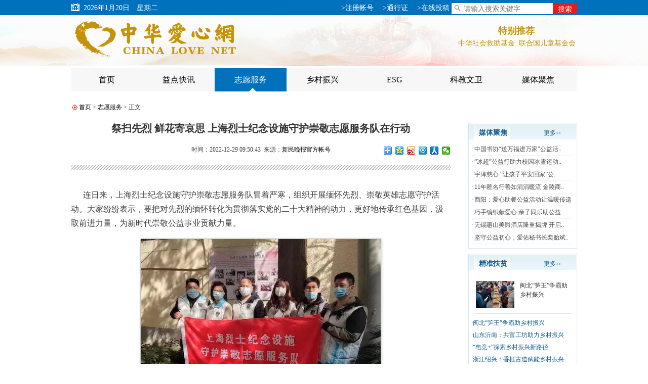

--- FILE ---
content_type: text/html; charset=gbk
request_url: http://www.chinalovenet.com/zyfw/5952.html
body_size: 6570
content:
<!DOCTYPE html>
<html>
<a href=/_ascnlink_k></a>
<head>
<meta name="viewport" content="width=device-width, initial-scale=0.3, user-scalable=yes"/>
<meta http-equiv="content-type" content="text/html;charset=gbk">
<meta http-equiv="X-UA-Compatible" content="IE=Edge,chrome=1">
<script src="http://www.chinalovenet.com/statics/js/jquery-1_5.12.4.min.js"></script>
<script type="text/javascript" src="http://www.chinalovenet.com/statics/js/jquery_4.js"></script>
<script type="text/javascript" src="http://www.chinalovenet.com/statics/js/index_4.js"></script>
<link type="text/css" rel="stylesheet" href="http://www.chinalovenet.com/statics/css/style_6.css">
<link type="text/css" rel="stylesheet" href="http://www.chinalovenet.com/statics/css/main_4.css">
<title>祭扫先烈 鲜花寄哀思 上海烈士纪念设施守护崇敬志愿服务队在行动 - 志愿服务 - 中华爱心网_爱心满世界</title>
<meta name="keywords" content="志愿,崇敬,守护,志愿服务,服务队,行动">
<meta name="description" content="连日来，上海烈士纪念设施守护崇敬志愿服务队冒着严寒，组织开展缅怀先烈、崇敬英雄志愿守护活动。大家纷纷表示，要把对先烈的缅怀转化为贯彻落实党的二十大精神的动力，更好地传承红色基因，汲取前进力量，为新   ">
</head>
<style>
.btn_ss {
    line-height: 24px;
    border: none;
    color: #fff;
    background: #ed1a1a;
    border-radius: 0;
    cursor: pointer;
    font-size: 14px;
    padding: 0 10px;
    margin-left: 5px;
}
.banner ul li{width: 142px}


.right .list2 a{font-size:12px;}
.right .list a{font-size:12px;}


.mbBox .list2 td a{color:#333;}
.list{font-size:13px;}
.right {float: right;width: 215px;}
.mbBox {width: 215px;margin-bottom: 10px;}
.title2 {background: url(http://www.chinalovenet.com/statics/images/titbg02.jpg) top no-repeat;line-height: 34px;height: 34px;overflow: hidden;padding: 0px 13px 0px 17px;}
table {width: 100%;margin: 0;}
table {border-collapse: collapse;border-spacing: 0;}
.more {color: #135d91;font-size: 12px;font-weight: normal;}
.more span {font-size: 9px;}
.mbBox .list {border: 1px solid #d6e5ed;border-top: none;line-height: 19px;padding: 6px 8px 8px 5px;}
.list {position: relative;font-size: 13px;}
.mbBox .list li {padding: 3px 0px;}
.list ul li {line-height: 17px;}
.list ul li {border-bottom: 1px solid #f4f4f4;}
.list ul li {overflow: hidden;zoom: 1;}
.list a {padding-left: 3px;}
.list a {color: #494949;}
.mbBox {width: 215px;margin-bottom: 10px;}
.title3 {padding: 0px 13px 0px 28px;}
.title3 {background: url(http://www.chinalovenet.com/statics/images/titbg01_1.jpg) top no-repeat;}
.title3 {line-height: 34px;height: 34px;overflow: hidden;}
.title3 .bt, .title2 .bt, .title5 .bt {padding-top: 3px;color: #135d91;font-size: 14px;}
.mbBox .list2 {border: 1px solid #d6e5ed;border-top: none;line-height: 18px;padding: 10px 8px 10px 5px;color: #135d91;}
.mbBox .imgt {line-height: 18px;padding-left: 5px;padding-bottom: 6px;color: #888;}
.mbBox .imgt a {color: #333;}
.mbBox .list2 li {padding: 3px 0px;}
.mbBox .list2 a {color: #135d91;}
.title5 {background: url(http://www.chinalovenet.com/statics/images/titbg05.jpg) top no-repeat;line-height: 34px;height: 34px; overflow: hidden;padding: 0px 13px 0px 20px;}
.mbBox .list2 {border: 1px solid #d6e5ed;border-top: none;line-height: 18px;padding: 10px 8px 10px 5px;color: #135d91;}


#menu1 img{width: 105px;}

.title,.desc {text-align: center;}
</style>
<body>
<form method="get" target="_blank" action="http://www.chinalovenet.com/index.php" onSubmit="return check_form(this)">
<div id="top">
	<div class="top">
		<div class="top_l"><script language="javascript" type="text/javascript">

            var d, s = "";
            var x = new Array("星期日", "星期一", "星期二","星期三","星期四", "星期五","星期六");
            d = new Date();
            s+=d.getFullYear()+"年"+(d.getMonth() + 1)+"月"+d.getDate()+"日　";
            s+=x[d.getDay()];
            document.writeln(s);
            </script>	
</div>
		<div class="top_r">
<span>><a href="http://www.chinalovenet.com/index.php?m=member&c=index&a=login">注册帐号</a>　</span>
<span>><a href="http://www.chinalovenet.com/index.php?m=member">通行证</a>　</span>
<span>><a href="http://www.chinalovenet.com/index.php?m=member&c=content&a=publish" target="_blank" >在线投稿</a></span>
<span> <input type="hidden" name="m" value="search"/>
<input type="hidden" name="c" value="index"/>
<input type="hidden" name="a" value="init"/>
<input type="hidden" name="typeid" value="1" id="typeid"/>
<input type="hidden" name="siteid" value="1" id="siteid"/><input class="keyword" name="q" id="q" type="text" placeholder="请输入搜索关键字" style="height: 22px;" /><input type="submit" name="searchword2" class="btn_ss" value="搜索" style="height: 22px;margin-left: 0px;"/></span></div>
	</div>
</div>
</form>
<div id="logo">
<!--页头主体_begin-->
<div id="header">
    <div>
        <a class="logo" href="http://www.chinalovenet.com/" title="中华爱心网_爱心满世界" target="_self"><img src="http://www.chinalovenet.com/statics/images/logo.png" alt="中华爱心网_爱心满世界" /></a>
        <div class="linkList">
            <div>
                <h3 class="tagCtrlBtn show">特别推荐</h3>
            </div>
<div id="cmzs">
<div id="mediaItem" class="clearfix">
<ul class="mediaList">
<li class="clearfix">
<p><a href="http://www.chinagongyi.com.cn/" title="中国公益周刊" target="_blank">中国公益周刊</a></p>
<p><a href="http://www.cctv-gy.cn/" title="CCTV公益之声" target="_blank">CCTV公益之声</a></p>
</li>
<li class="clearfix">
<p><a href="http://www.csaf.org.cn/" title="中华社会救助基金会" target="_blank">中华社会救助基金会</a></p>
<p><a href="http://www.unicef.org/" title="联合国儿童基金会" target="_blank">联合国儿童基金会</a></p>
</li>
<li class="clearfix">
<p><a href="http://www.wwfchina.org/" title="世界自然基金" target="_blank">世界自然基金</a></p>
<p><a href="http://www.cfpa.org.cn/" title="中国扶贫基金会" target="_blank">中国扶贫基金会</a></p>
</li>
<li class="clearfix">
<p><a href="http://www.gongyicankao.com/" title="公益参考消息" target="_blank">公益参考消息</a></p>
<p><a href="http://www.cpwnews.com/" title="中国公益新闻网" target="_blank">中国公益新闻网</a></p>
</li>
</ul>
<script src="http://www.chinalovenet.com/statics/js/jq.js"></script> 
<script src="http://www.chinalovenet.com/statics/js/comp.min.js"></script> 
<script src="http://www.chinalovenet.com/statics/js/index2016.min.js"></script> 
</div>
</div>

        </div>
    </div>
</div></div>
<!--页头主体_end-->



<div id="main1">
	<div class="banner">
		<ul>
<a href="http://www.chinalovenet.com/" class="hover">
<li>首页</li></a>
<a href="http://www.chinalovenet.com/ydkx/" target="_blank"><li>益点快讯</li></a>
<a href="http://www.chinalovenet.com/zyfw/" target="_blank"><li class="selected">志愿服务</li></a>
<a href="http://www.chinalovenet.com/xczx/" target="_blank"><li>乡村振兴</li></a>
<a href="http://www.chinalovenet.com/esg/" target="_blank"><li>ESG</li></a>
<a href="http://www.chinalovenet.com/kjww/" target="_blank"><li>科教文卫</li></a>
<a href="http://www.chinalovenet.com/mtjj/" target="_blank"><li>媒体聚焦</li></a>
</ul>  
 	</div>
	<div class="position"><a href="http://www.chinalovenet.com">首页</a><span> &gt; </span><a href="http://www.chinalovenet.com/zyfw/">志愿服务</a> >  正文</div>

	<div id="content">
	<div class="content_l">
		<div class="main_cnt">
			<div class="title">祭扫先烈 鲜花寄哀思 上海烈士纪念设施守护崇敬志愿服务队在行动</div>


			<div class="desc"><span>时间：2022-12-29 09:50:43</span>&nbsp;&nbsp;来源：<a href="https://baijiahao.baidu.com/s?id=1753456492455133439&wfr=spider&for=pc" target="_blank">新民晚报官方帐号</a><div style="position: absolute;margin-top: -23px;margin-left: 618px;" class="bdsharebuttonbox"><a href="#" class="bds_more" data-cmd="more"></a><a href="#" class="bds_qzone" data-cmd="qzone" title="分享到QQ空间"></a><a href="#" class="bds_tsina" data-cmd="tsina" title="分享到新浪微博"></a><a href="#" class="bds_tqq" data-cmd="tqq" title="分享到腾讯微博"></a><a href="#" class="bds_renren" data-cmd="renren" title="分享到人人网"></a><a href="#" class="bds_weixin" data-cmd="weixin" title="分享到微信"></a></div></div>
<div style="background: url(http://www.chinalovenet.com/statics/images/rela.gif);height:10px;margin-top:20px;"></div>
			<div class="cnt">
 	 <p>连日来，上海烈士纪念设施守护崇敬志愿服务队冒着严寒，组织开展缅怀先烈、崇敬英雄志愿守护活动。大家纷纷表示，要把对先烈的缅怀转化为贯彻落实党的二十大精神的动力，更好地传承红色基因，汲取前进力量，为新时代崇敬公益事业贡献力量。</p>
<p align="center"><img align="" alt="" border="0" src="http://www.chinalovenet.com/uploadfile/2022/1229/20221229095322913.png" width="474" /></p>
<p align="center"><img align="" alt="" border="0" src="https://pics6.baidu.com/feed/f9198618367adab4d9df687d31d1c8178701e496.jpeg@f_auto?token=76df1f975152a55741999ab57119c38d" width="600" /></p>
<p style="text-align: center;">图说：上海烈士纪念设施守护崇敬志愿服务队组织开展缅怀先烈、崇敬英雄志愿守护活动。上海市拥军优属志愿服务总队供图</p>
<p>长宁区烈士纪念设施守护崇敬志愿服务队组织戎之情军人服务社的退役军人志愿者代表、军嫂及军属代表，来到&ldquo;宋庆龄陵园&rdquo;&ldquo;杨杏佛烈士墓&rdquo;&ldquo;谢晋元烈士墓&rdquo;&ldquo;杜重远及侯御之烈士墓&rdquo;&ldquo;陈永平烈士墓&rdquo;，开展维护、祭扫、献花等纪念活动，以缅怀先烈，追记革命英魂，传承和弘扬爱国主义精神。</p>
<p>浦东现有烈士纪念设施10处，点多分散，上海宗保志愿服务队抽调20人组成10个小组，实现区域内烈士纪念设施守护志愿服务全覆盖。</p>
<p>奉贤烈士纪念设施守护志愿服务队由奉贤江苏商会企业家组成。他们前往四团中学为赵天鹏烈士纪念碑开展祭扫守护活动。</p>
<p>新组建的宝山区队前往宝山烈士陵园开展崇敬守护志愿服务活动。虹口志愿者前往五卅烈士纪念广场、李白烈士故居、中国左翼作家联盟大会会址纪念馆等纪念设施缅怀先烈、致敬英雄。</p>
<p align="center"><img align="" alt="" border="0" src="http://www.chinalovenet.com/uploadfile/2022/1229/20221229095339456.png" width="512" /></p>
<p align="center"><img align="" alt="" border="0" src="https://pics7.baidu.com/feed/cdbf6c81800a19d8b6e7df3e8afff980a61e4631.jpeg@f_auto?token=2d39c274cf7664ae2efe951e0a7b5b5a" width="600" /></p>
<p>据悉，为深入贯彻落实习近平总书记关于烈士褒扬工作重要指示批示精神，贯彻《上海市红色资源传承弘扬和保护利用条例》，促进形成崇敬英烈的浓厚社会风尚，在上海市双拥办指导下，市拥军优属基金会于2021年9月30日建立了上海烈士纪念设施守护崇敬志愿服务队。同年12月17日，组建了浦东、嘉定、奉贤、虹口、黄浦、闵行6个烈士纪念设施守护崇敬志愿服务区队。今年9月30日(烈士纪念日)，组建了烈士纪念设施守护崇敬徐汇、静安、宝山、杨浦、长宁、普陀、金山、松江、青浦、崇明等10个区队和龙华烈士陵园、美团、阿里 (上海)3个直属队，从而实现全市74处烈士纪念设施守护崇敬志愿服务全覆盖。为加强烈士纪念设施守护崇敬志愿服务队伍的管理，促进崇敬志愿服务工作经常化、制度化、规范化，市拥军优属志愿服务总队于今年12月9日下发了《上海烈士纪念设施守护崇敬志愿服务管理暂行规定(试行)》。</p>
<p>https://baijiahao.baidu.com/s?id=1753456492455133439&amp;wfr=spider&amp;for=pc</p>
 <p style="text-align: right;">编辑：&nbsp;&nbsp;审编：admin</p>             		      			
</div>
<div id="left_060">
<p class="left_061">中华爱心网版权及免责声明：</p>
<p class="left_062">1、凡本网来源注明“中华爱心网” 域名：ChinaLoveNet.Com的所有新闻稿件和图片作品，版权均属于中华爱心网，未经本网授权，任何单位及个人不得转载、摘编或以其它方式使用上述作品。已经本网授权使用新闻稿件和图片作品的，应在授权范围内使用，并注明“来源：中华爱心网”。违反上述声明者，本网将追究其相关法律责任。</p>
<p class="left_062">2、凡本网注明 “来源：XXX（非中华爱心网）”的新闻稿件和图片作品，系我方转载自其它媒体，转载目的在于传递更多信息，并不代表本网赞同其观点和对其真实性负责。</p>
<p class="left_062">3、如因新闻稿件和图片作品的内容、版权和其它问题需要同本网联系的，请在15个工作日内告知我方。</p>  
<p class="left_062">4、联系电话：400-8059-268 （中益云融媒体中心）</p>  
</div>
		</div>
	</div>

	<div class="right">
	<div class="mbBox">
			<div class="title2"><table width="100%" border="0" cellspacing="0" cellpadding="0">
			  <tbody><tr>
				<td class="bt"><strong style="font-weight: 900;">媒体聚焦</strong></td>
				<td width="50" align="right" style="padding-top: 3px;"><a class="more" href="http://www.chinalovenet.com/mtjj/" target="_blank">更多<span>&gt;&gt;</span></a></td>
			  </tr>
			</tbody></table></div>
			<div class="list">
				<ul>
<li>&middot;<a href="http://www.chinalovenet.com/mtjj/7321.html" title="中国书协“送万福进万家”公益活动启动" target="_blank">中国书协&ldquo;送万福进万家&rdquo;公益活..</a></li>
<li>&middot;<a href="http://www.chinalovenet.com/mtjj/7319.html" title="“冰超”公益行助力校园冰雪运动健康发展" target="_blank">&ldquo;冰超&rdquo;公益行助力校园冰雪运动..</a></li>
<li>&middot;<a href="http://www.chinalovenet.com/mtjj/7313.html" title="宇泽慈心 “让孩子平安回家”公益活动走进江西" target="_blank">宇泽慈心 &ldquo;让孩子平安回家&rdquo;公..</a></li>
<li>&middot;<a href="http://www.chinalovenet.com/mtjj/7307.html" title="11年匿名行善如涓涓暖流 金陵商会跨年捐赠温暖老兵心" target="_blank">11年匿名行善如涓涓暖流 金陵商..</a></li>
<li>&middot;<a href="http://www.chinalovenet.com/mtjj/7306.html" title="酉阳：爱心助餐公益活动让温暖传递" target="_blank">酉阳：爱心助餐公益活动让温暖传递</a></li>
<li>&middot;<a href="http://www.chinalovenet.com/mtjj/7296.html" title="巧手编织献爱心 亲子同乐助公益" target="_blank">巧手编织献爱心 亲子同乐助公益</a></li>
<li>&middot;<a href="http://www.chinalovenet.com/mtjj/7294.html" title="无锡惠山美爵酒店隆重揭牌 开启雅致旅居新体验" target="_blank">无锡惠山美爵酒店隆重揭牌 开启..</a></li>
<li>&middot;<a href="http://www.chinalovenet.com/mtjj/7293.html" title="坚守公益初心，爱佑秘书长栾贻斌受邀出席2025中欧公益论坛" target="_blank">坚守公益初心，爱佑秘书长栾贻斌..</a></li>

					
					
				</ul>
			</div>
	</div>
	
	<div class="mbBox">
			<div class="title2"><table width="100%" border="0" cellspacing="0" cellpadding="0">
			  <tbody><tr>
				<td class="bt"><strong style="font-weight: 900;">精准扶贫</strong></td>
				<td width="50" align="right" style="padding-top: 3px;"><a class="more" href="http://www.chinalovenet.com/xczx/" target="_blank">更多<span>&gt;&gt;</span></a></td>
			  </tr>
			</tbody></table></div>
			<div class="list2">
				<div class="imgt"><table width="100%" border="0" cellspacing="0" cellpadding="0">
		
 				
  <tr>
    <td width="80"><a href="http://www.chinalovenet.com/xczx/7323.html"><img src="https://www.fj.chinanews.com.cn/2026/0120/U969P4DT20260120105410.jpg" heidht=70 width=76 border=0/></a></td>
    <td><a href="http://www.chinalovenet.com/xczx/7323.html" title="闽北“笋王”争霸助乡村振兴">闽北“笋王”争霸助乡村振兴</a></td>
  </tr>
  </table>
</div>
				<ul>
				
			
<li>&middot;<a href="http://www.chinalovenet.com/xczx/7323.html" title="闽北“笋王”争霸助乡村振兴" target="_blank">闽北“笋王”争霸助乡村振兴</a></li>
<li>&middot;<a href="http://www.chinalovenet.com/xczx/7316.html" title="山东沂南：共富工坊助力乡村振兴" target="_blank">山东沂南：共富工坊助力乡村振兴</a></li>
<li>&middot;<a href="http://www.chinalovenet.com/xczx/7310.html" title="“电竞+”探索乡村振兴新路径" target="_blank">“电竞+”探索乡村振兴新路径</a></li>
<li>&middot;<a href="http://www.chinalovenet.com/xczx/7303.html" title="浙江绍兴：香榧古道赋能乡村振兴" target="_blank">浙江绍兴：香榧古道赋能乡村振兴</a></li>
<li>&middot;<a href="http://www.chinalovenet.com/xczx/7298.html" title="广东中和新村盆景产业助推乡村振兴" target="_blank">广东中和新村盆景产业助推乡村振兴</a></li>
				</ul>
			</div>
		</div>
		
		<div class="mbBox">
			<div class="title2"><table width="100%" border="0" cellspacing="0" cellpadding="0">
			  <tbody><tr>
				<td class="bt"><strong  style="font-weight: 900;">博爱日记</strong></td>
				<td width="50" align="right" style="padding-top: 3px;"><a class="more" href="http://www.chinalovenet.com/esg/" target="_blank">更多<span>&gt;&gt;</span></a></td>
			  </tr>
			</tbody></table></div>
			<div class="list2">
				<div class="imgt"><table width="100%" border="0" cellspacing="0" cellpadding="0">

		
 				
  <tr>
    <td width="80"><a href="http://www.chinalovenet.com/esg/7324.html"><img src="http://www.chinalovenet.com/uploadfile/2026/0120/20260120034026390.jpeg" heidht=70 width=76 border=0/></a></td>
    <td><a href="http://www.chinalovenet.com/esg/7324.html" title="东鹏饮料用公益践行民族企业担当">东鹏饮料用公益践行民族企业担当</a></td>
  </tr>
</table>
</div>
<ul>				
<li>&middot;<a href="http://www.chinalovenet.com/esg/7324.html" title="东鹏饮料用公益践行民族企业担当" target="_blank">东鹏饮料用公益践行民族企业担当</a></li>
<li>&middot;<a href="http://www.chinalovenet.com/esg/7317.html" title="步长制药：深耕中药出海，厚植公益底色，彰显企业担当" target="_blank">步长制药：深耕中药出海，厚植公..</a></li>
<li>&middot;<a href="http://www.chinalovenet.com/esg/7311.html" title="十二年绿茵筑梦，大众汽车以公益足球践行企业社会责任" target="_blank">十二年绿茵筑梦，大众汽车以公益..</a></li>
<li>&middot;<a href="http://www.chinalovenet.com/esg/7304.html" title="爱心企业捐物资，情暖慈善助公益" target="_blank">爱心企业捐物资，情暖慈善助公益</a></li>
<li>&middot;<a href="http://www.chinalovenet.com/esg/7299.html" title="君乐宝：以“牛奶的行走”践行企业公益责任" target="_blank">君乐宝：以&ldquo;牛奶的行走&rdquo;践行企..</a></li>
				</ul>
			</div>
		</div>
</div><div class="clear"></div>


</div>
</div>
<script>window._bd_share_config={"common":{"bdSnsKey":{},"bdText":"","bdMini":"2","bdMiniList":false,"bdPic":"","bdStyle":"0","bdSize":"16"},"share":{}};with(document)0[(getElementsByTagName('head')[0]||body).appendChild(createElement('script')).src='http://bdimg.share.baidu.com/static/api/js/share.js?v=89860593.js?cdnversion='+~(-new Date()/36e5)];</script>
<script language="JavaScript" src="http://www.chinalovenet.com/api.php?op=count&id=5952&modelid=1"></script>
<link rel="stylesheet" href="http://www.chinalovenet.com/statics/css/style_11.css">
<div class="footer">
		<div class="w1100 clearfix">
			<ul class="foot_nav fl">
<li><a href="http://www.chinalovenet.com/ydkx/" target="_blank">益点快讯</a></li>
<li><a href="http://www.chinalovenet.com/zyfw/" target="_blank">志愿服务</a></li>
<li><a href="http://www.chinalovenet.com/xczx/" target="_blank">乡村振兴</a></li>
<li><a href="http://www.chinalovenet.com/esg/" target="_blank">ESG</a></li>
<li><a href="http://www.chinalovenet.com/kjww/" target="_blank">科教文卫</a></li>
<li><a href="http://www.chinalovenet.com/mtjj/" target="_blank">媒体聚焦</a></li>
			</ul>
                         <ul class="last-nav">
<li><a href="http://www.chinalovenet.com/about/aboutus/" target="_blank">关于我们</a></li><li>|</li>
<li><a href="http://www.chinalovenet.com/about/contactus/" target="_blank">联系我们</a></li><li>|</li>
<li><a href="http://www.chinalovenet.com/about/bqsm/" target="_blank">版权声明</a></li><li>|</li>
<li><a href="http://www.chinalovenet.com/index.php?m=link" target="_blank">友情链接</a></li>

                        </ul>
		        <div class="wei fr">
				<a href="#" target="_blank"><img src="http://www.chinalovenet.com/statics/images/ico_w1.png" /></a>
                                <a href="#"target="_blank"><img src="http://www.chinalovenet.com/statics/images/ico_w2.png" /></a>
		         </div>
		</div>
		<div class="copy"><a href="http://www.beian.miit.gov.cn" style="color: #fff;" target="_blank">京ICP备12027846</a> | &copy; 版权：中华爱心网（ChinaLoveNet.Com）和中益云融媒体中心所有 <a href="https://tongji.baidu.com/web/welcome/ico?s=35dfa3574d84b6a6d5f486db46edb25c" style="color: #fff;" target="_blank">百度统计</a></div>
</div>
<script>
var _hmt = _hmt || [];
(function() {
  var hm = document.createElement("script");
  hm.src = "https://hm.baidu.com/hm.js?35dfa3574d84b6a6d5f486db46edb25c";
  var s = document.getElementsByTagName("script")[0]; 
  s.parentNode.insertBefore(hm, s);
})();
</script>

</body>
</html>


--- FILE ---
content_type: text/html; charset=gbk
request_url: http://www.chinalovenet.com/api.php?op=count&id=5952&modelid=1
body_size: 92
content:
$('#todaydowns').html('1');$('#weekdowns').html('1');$('#monthdowns').html('1');$('#hits').html('65');

--- FILE ---
content_type: text/css
request_url: http://www.chinalovenet.com/statics/css/style_6.css
body_size: 7164
content:
article, aside, details, figcaption, figure, footer, header, hgroup, nav, section { display: block; }
audio, canvas, video {
	display: inline-block;
	*display: inline;
	*zoom: 1;
}
audio:not([controls]) { display: none; }
[hidden] { display: none; }
figure { margin: 0; }
html {
	font-size: 1em;	/* 16px */
	overflow-y: scroll;
	-webkit-text-size-adjust: 100%;
	-ms-text-size-adjust: 100%;
	position: relative;
}
body {
	margin: 0;
	font: 0.75em/1.75em 'Arial', Helvetica, Arial, sans-serif;	/* 12 / 16 = 0.75;  21 / 12 = 1.75 */
	color: #525252;
	background: #fff;
	padding: 0;
	position: relative;
}
::-moz-selection {
	background: #000;
	color: #fff;
	text-shadow: none;
}
::selection {
	background: #000;
	color: #fff;
	text-shadow: none;
}
a:hover {
	text-decoration: none;
	color: #000;
}
a:focus { outline: none; }
a:hover, a:active { outline: 0; }
abbr { cursor: help }
abbr[title] { border-bottom: 1px dotted; }
acronym {
	font-size: .85em;
	text-transform: uppercase;
	color: #666;
	border-bottom: 1px dotted #eee;
	cursor: help;
}
acronym:hover {
	color: #333;
	background: #f3f3f3;
	border-bottom: 1px dotted #aaa;
}
small { font-size: 0.9166666666666667em; }	/* 12 / 13 = 0.9166666666666667 */
big { font-size: 15px; }
p { margin: 0 0 1.75em 0 }
b, strong { font-weight: bold; }
blockquote {
	margin: 0 1.75em;
	font-style: normal
}
blockquote em, blockquote cite { font-style: italic }
blockquote, q { quotes: none }
blockquote:before, blockquote:after, q:before, q:after {
	content: '';
	content: none
}
em, cite { font-style: italic; }
em em, cite cite { font-style: normal }
dfn { font-style: italic; }
address {
	font-style: italic;
	margin: 0 0 1.75em 0
}
li address, dd address { margin:0 }
del { text-decoration: line-through }
embed, object, video { margin-bottom: 1.75em }
hr {
	display: block;
	height: 1px;
	border: 0;
	border-top: 1px solid #ccc;
	margin: 1em 0 1.75em 0;
	padding: 0;
}
ins {
	background: #f3f3f3;
	color: #000;
	text-decoration: none;
	font-style: italic;
}
mark {
	background: #f3f3f3;
	color: #000;
	font-style: italic;
	font-weight: bold;
}
pre, code, kbd, samp {
	font-family: monospace, monospace;
	_font-family: 'courier new', monospace;
	font-size: 1em;
}
pre code { font-size: 1em }
pre {
	font-size: 0.9166666666666667em;
	font-family: Monaco, monospace, Courier, "Courier New";
	overflow: auto;
	line-height: 1.75em;
	margin-bottom: 1.75em;
	padding: 10px;
	white-space: pre;
	white-space: pre-wrap;
	word-wrap: break-word;
}
code {
	font-size: 0.9166666666666667em;
	font-family: Monaco, monospace, Courier, "Courier New";
}
sub, sup {
	font-size: 0.8333333333333333em;	/* 10 / 12 = 0.8333333333333333 */
	line-height: 0;
	position: relative;
	vertical-align: baseline;
}
sup { top: -0.5em; }
sub { bottom: -0.25em; }
ul {
	list-style: circle;
	margin: 0 0 1.75em 2.8em;
	padding: 0;
}
ol {
	list-style-type: decimal;
	margin: 0 0 1.75em 3.1em;
	padding: 0;
}
ol ol { list-style: upper-roman }
ol ol ol { list-style: lower-roman }
ol ol ol ol { list-style: upper-alpha }
ol ol ol ol ol { list-style: lower-alpha }
ul ul, ol ol, ul ol, ol ul { margin-bottom:0 }
dl { margin: 0 0 1.75em 5px }
dt {
	font-weight: bold;
	margin: 10px 0 0 0
}
dd { margin: 5px 0 0 1.5em }
h1, h2, h3, h4, h5, h6 {
	font-family: 'Abel', 'Helvetica Neue', Helvetica, Arial, sans-serif;
	font-style: normal;
	font-weight: normal;
	margin: 0 0 15px 0;
	color: #333;
	line-height: 1.3em;
}
h1 { font-size: 3em; }	/* 36 / 12 = 3 */
h2 { font-size: 2em; }	/* 24 / 12 = 2 */
h3 { font-size: 1.666666666666667em; }	/* 20 / 12 = 1.666666666666667 */
h4 { font-size: 1.5em; }	/* 18 / 12 = 1.5 */
h5 { font-size: 1.333333333333333em;	/* 16 / 12 = 1.333333333333333 */ }
h6 {
	font-size: 1.166666666666667em;	/* 14 / 12 = 1.166666666666667 */
	text-transform: uppercase;
	font-weight: normal;
}
img {
	border: 0;
	-ms-interpolation-mode: bicubic;
	vertical-align: middle;
}
svg:not(:root) { overflow: hidden; }
form { margin: 0; }
fieldset {
	border: 0;
	margin: 0;
	padding: 0;
}
label { cursor: pointer; }
legend {
	border: 0;
	*margin-left: -7px;
	padding: 0;
}
button, input, select, textarea, a.button {
	font-size: 1em;
	margin: 0;
	vertical-align: baseline;
	*vertical-align: middle;
}
button, input, a.button {
	line-height: normal;
	*overflow: visible;
}
table button, table input { *overflow: auto; }
button, input[type="button"], input[type="reset"], input[type="submit"] {
	cursor: pointer;
	-webkit-appearance: button;
}
input[type="checkbox"], input[type="radio"] { box-sizing: border-box; }
input[type="search"] {
	-webkit-appearance: textfield;
	-moz-box-sizing: content-box;
	-webkit-box-sizing: content-box;
	box-sizing: content-box;
}
input[type="search"]::-webkit-search-decoration { -webkit-appearance: none; }
button::-moz-focus-inner, input::-moz-focus-inner {
	border: 0;
	padding: 0;
}
textarea {
	overflow: auto;
	vertical-align: top;
	resize: vertical;
}
input:valid, textarea:valid {}
input:invalid, textarea:invalid { background-color: #f0dddd; }
option { padding: 1px 2px; }
table {
	border-collapse: collapse;
	border-spacing: 0;
	margin-bottom: 1.75em;
}
td { vertical-align: top; }
th, td { text-align: left; }

/* Transitions 
-------------------------------------------------------------- */
a, a img, input,.featured-post .byline {
	-webkit-transition: all 0.18s ease-out;
	-moz-transition: all 0.18s ease-out;
	-ms-transition: all 0.18s ease-out;
	-o-transition: all 0.18s ease-out;
	transition: all 0.18s ease-out;
}

/* WordPress classes 
-------------------------------------------------------------- */
.hfeed h1, .hfeed h2, .hfeed h3, .hfeed h4, .hfeed h5, .hfeed h6 { font-weight: normal; }
img.wp-smiley {
	max-height: 0.8125em;
	margin: 0;
	padding: 0;
	border: none;
}
.gallery {
	display: block;
	text-align: center;
	margin-bottom: 1.75em !important;
}
.left, .alignleft {
	float: left;
	//margin: 0 15px 5px 0;
}
.right, .alignright {
	float: right;
	//margin: 0 0 10px 20px;
}
.center, .aligncenter {
	display: block;
	margin: 0 auto 1.75em auto !important;
}
.block, .alignnone {
	display: block;
	margin: 0 0 1.75em 0;
}
img.alignleft, img.alignright {
	margin-top: 5px;
	display: inline;
}
blockquote.alignleft, blockquote .alignright { width: 33%; }
.byline abbr, .entry-meta abbr, .comment-meta abbr { border: none; }

/* Tables 
-------------------------------------------------------------- */
table {
	margin: 0 0 1.75em 0;
	width: 100%;
}
table caption {
	font-size: 0.8125em;
	line-height: 1.75em;
	color: #888;
}
table th {
	font-size: 0.9166666666666667em;
	line-height: 1.75em;
	font-weight: normal;
	text-transform: uppercase;
	padding: 10px 2%;
	border-bottom: none;
	border-bottom: 1px solid #ddd;
	text-align: left;
}
td {
	padding: 0.8125em 2%;
	color: #888;
	border-bottom: 1px solid #e7e7e7;
}


/* Images & Video
-------------------------------------------------------------- */
#site-title{display:none}
#site-title a:hover img { border: none; }
.hentry img, .entry-content img, .widget img, .wp-caption, .hentry embed, .entry-content embed, .widget embed, .hentry object, .entry-content object, .widget object, .hentry video, .entry-content video, .widget video {
	max-width: 100%;
}
.hentry img, .entry-content img, .widget img, .wp-caption {
	height: auto;
}

/* Captions [caption] 
-------------------------------------------------------------- */
.wp-caption {
	overflow: hidden;
}
.wp-caption img { margin: 0 0 5px 0; }
.wp-caption .wp-caption-text {
	margin: 5px 0;
	font-size: 0.9166666666666667em;
	line-height: 1em;
	color: #888;
	text-align: left;
}
.wp-caption a { border: none; }


/* Layout
-------------------------------------------------------------- */
#main {
	clear: both;
	width: 100%;
	margin: 0 auto;
	position: relative;
}
.page-template-fullwidth #content { width: 100%; }
.content-wrap {
	float: right;
	width: 750px;	/* 750 / 940 = 0.79787234042553 */
}
.page-template-fullwidth .content-wrap { width: 100%; }
#content {
	float: left;
	width: 62.66666666666667%;	/* 470 / 750 = 0.6266666666666667 */
	margin: 0 0 30px 0;
}
.aside {
	float: left;
	width: 17.02127659574468%;	/* 160 / 940 = 0.1702127659574468 */	
}
#sidebar-primary {
	float: left;
	width: 100%;	/* 160 / 940 = 0.1702127659574468 */
}
#sidebar-secondary {
	float: right;
	width: 33.33333333333333%;	/* 250 / 750 = 0.3333333333333333 */
}
.wrap {
	width: 750px;
	height:510px;
	overflow:hidden;
	margin: 0 auto;
	position: relative;
}
#comments-template { clear: left; }

/* Header 
-------------------------------------------------------------- */
#header {
	clear: both;
	width: 100%;
	float: left;
}
#branding {
	width:940px;
	height:57px;
	position:relative;
	margin:0 auto;
}
#site-title {
	font-family: '微软雅黑', 'Helvetica Neue', Helvetica, Arial, sans-serif;
	font-size: 3em;	/* 36 / 12 = 3 */
	line-height: 1em;
	margin: 0 0 3px 0;
	text-transform: uppercase;
	word-wrap: break-word;
	float:left;
	padding-top:10px;
}
#site-title a {
	color: #fff;
	border-bottom: none;
	font-family: '微软雅黑';
}
#header img { max-width: 100%; }
#site-description {
	display:none;
	font-family: 'Helvetica Neue', Helvetica, Arial, sans-serif;
	font-size: 1.1em;	/* 11 / 12 = 0.9166666666666667 */
	font-weight: normal;
	line-height: 1.5em;
	color: #bbb;
	float: left;
	margin:30px 0 0 5px;
	color:#fff
}
.breadcrumbs {
	font-size: 0.9166666666666667em;
	color: #aaa;
	float: left;
	width: 96.85%;
	background: #f3f3f3;
	padding: .25em .6em .35em .9em;
	margin-bottom: 20px;
	border-left: 10px solid #e9e9e9;
}
.breadcrumbs a, .breadcrumbs a:visited { color: #777; }
.breadcrumbs a:hover { color: #000; }
#sidebar-header {
	overflow: hidden;
	float: right;
	width: 49.78723404255319%;	/* 468 / 940 = 0.4978723404255319 */
	height: 60px;
	margin-bottom: 20px;
}


.featured-wrapper {
	float: right;
	margin-bottom: 25px;
	width: 750px;	/* 750 / 940 = 0.79787234042553 */
	height:510px;
	overflow: hidden;
	position: relative;
	z-index: 1;
}
#featured-content {
	position: relative;
	margin-bottom: 2px;
	height:420px;
	overflow:hidden;
}
.featured-post {
	position: relative;
	overflow: hidden;
	float: left;
}
.featured-post h2.entry-title a {
	text-indent: 10px;
	position: absolute;
	bottom: 45px;
	width: 750px;
	color: #fff;
	background: rgba(0,0,0,0.7);
	font-size: 14px;
}
.featured-post:hover h2.entry-title a, .featured-post:hover .byline {
	color: #fff;
	background: #111;
}
.featured-post .byline {
	position: absolute;
	bottom: 150px;
	right: 0;
	color: #fff;
	background: rgba(0,0,0,0.4);
	padding: 5px 30px 5px 20px;
	font-size: 12px;
	bottom: 136px;
	bottom: 135px\9;
	background:#000\9;
	filter:alpha(opacity=70)
}
@-moz-document url-prefix() {
	.featured-post .byline{
		bottom: 135px!important;
	}
}
.featured-post a:hover { border-bottom: none; }
.featured-thumbnail { width: 750px; }
.featured-thumbnail img{ width: 750px;height:420px }
#featured-content .dummy {
	width: 100% !important;
	height: auto !important;
	max-width: 100%;
	height: auto;
}
.no-js #featured-content .dummy, #featured-content .dummy.hidden { display: none; }
.slider-nav {
	display: block;
	position: absolute;
	bottom: 0;
	width: 31px;
	height: 28px;
	background: #111 url(../images/slider-nav-arrows.png) no-repeat;
	background: rgba(0,0,0,.5) url(../images/slider-nav-arrows.png) no-repeat;
	color: #fff;
	font-size: 1em;
	z-index: 9;
	cursor: pointer;
	text-indent: -9999em;
}
#slider-prev {
	left: 0;
	background-position: 7px -21px;
}
#slider-next {
	right: 0;
	background-position: 7px 11px;
}
.slider-nav:hover { background-color: #000; }
#slider-nav {
	position: relative;
	width: 100%;
	overflow: hidden;
	padding: 0;
	margin: 0;
}
#slide-thumbs {
	width: 100%;
	margin: 0;
}
#slider-nav li {
	float: left;
	list-style: none;
	width: 140px;
	height:90px;
	margin: 0 12.5px 0 0px;
}
#slider-nav li:last-child {
	margin: 0;	
}
#slider-nav li a, #slider-nav li a:visited {
	border-bottom: none;
	padding: 0;
}
#slider-nav li.last { margin-right: 0; }
#slider-nav li img { width: 136px;height: 74px;padding-top:9px;padding-left:2px}
#slider-nav .activeSlide{background:url(../images/lbt.png) 0 0 no-repeat;background-size:140px 85px}
.activeSlide a:hover,
#slider-nav li a:hover{border-bottom:none!important;text-decoration:none}

/* Home 
-------------------------------------------------------------- */
.section-title {
	float: left;
	width: 93.85%;
	color: #999;
	background: #f3f3f3;
	padding: .25em .6em .35em .6em;
	margin-bottom: 20px;
	text-transform: lowercase;
	border-left: 10px solid #e9e9e9;
	font-family:"microsoft yahei";
}
.hfeed-more {
	float: left;
	width: 100%;
}
.page-template-front .hfeed-more .hentry {
	float: left;
	width: 47.87234042553191%;	/* 225 / 470 = 0.4787234042553191 */
	margin: 0 4.25531914893617% 15px 0;	/* 20 / 470 = 0.0425531914893617 */
	padding-bottom: 8px;
	border-bottom: 1px solid #eee;
}
.page-template-front .hfeed-more .hentry.even { margin-right: 0; }
.page-template-front .hfeed-more .hentry .entry-title a {
	font-family: 'Helvetica Neue', Helvetica, Arial, sans-serif;
	font-size: 0.9375em;	/* 15 /16 = 0.875 */
	text-transform: none;
	color: #333;
}
.page-template-front .hfeed-more .hentry .entry-title a:hover {
	color: #0da4d3;
	border-color: #888;
}

/* Posts 
-------------------------------------------------------------- */
.page-template-front .hentry, .archive .hentry, .search .hentry {
	float: left;
	width: 100%;
	margin: 0 0 25px 0;	/* 20 / 510 = 0.0392156862745098 */
	font-size: 1em;
	position: relative;
}
.hentry.even { margin-right: 0; }
.hentry {
	margin: 0 0 20px 0;
	position: relative;
	float: left;
	width: 100%;
}
.entry-header {
	/*float: left;
	width: 30%;*/
}
.entry-summary {
	/*float: right;
	width: 65%;
	padding-left: 2.34375%;*/
}
.hentry .archive-thumbnail { margin: 0 0 11px 0; }
.hentry img.featured { margin-bottom: 15px; }
.byline-cat {
	position: absolute;
	top: 0;
	right: 0;
	padding: .1em .8em;
	font-size: 0.8333333333333333em;
	background: #111;
	background: rgba(0,0,0,.25);
}
.byline-cat, .byline-cat a, .byline-cat a:visited {
	color: #fff;
	color: rgba(255,255,255,.75);
	max-height: 45px;
	overflow: hidden;
}
.byline-cat a:hover { color: #fff; }
.read-more, .read-more:visited {
	position: absolute;
	top: 173px;
	top: 174px/9;
	right: 0;
	z-index: 10;
	color: #fff;
	background: #0da4d3;
	padding: .1em .8em;
	font-size: 0.9166666666666667em;
	display: none;
}
@-moz-document url-prefix() {
	.read-more, .read-more:visited {top:174px;}
}
.read-more:hover {
	color: #fff;
	background: #111;
}
.home .hentry a:hover, .page-template-front .hentry a:hover, .archive .hentry a:hover, .search .hentry a:hover { border-bottom: none; }
/*.home .hentry:hover .read-more, .page-template-front .hentry:hover .read-more, .archive .hentry:hover .read-more, .search */.hentry:hover .read-more { display: block; }
.hentry .gallery a:hover, .page-template-front .read-more:hover, .archive .read-more:hover, .search .read-more:hover { border-bottom: none; }

/* Post titles 
-------------------------------------------------------------- */
.hentry .entry-title, .page-template-front .hentry .entry-title {
	margin: 0 0 0 0;
	padding: 0;
	font-size: 1.333333333333333em;	/* 16 / 12 = 1.333333333333333 */
	text-transform: uppercase;
	line-height: 1.4em;
	height:1.4em;
	overflow:hidden;
	border: none;
	color: #111;
	word-spacing: 2px;
	word-wrap: break-word;
}
.entry-header h2.entry-title{
	font-size:1.4em!important;
	padding-bottom:5px !important;
}
.singular .entry-title {
	font-size: 1.8em;	/* 24 / 12 = 2 */
	font-family:Arial,'微软雅黑','Microsoft Yahei';
	color:#555;
}
.singular-page .entry-title { color: #ccc; }
.singular-page .entry-title, .singular-attachment .entry-title { margin-bottom: .7em; }
.entry-title a, .entry-title a:visited { color: #0da4d3; font-family:'微软雅黑','hei','黑体',Arial, Helvetica,sans-serif;}
.home .hentry .entry-title a:hover, .page-template-front .hentry .entry-title a:hover, .archive .hentry .entry-title a:hover, .search .hentry .entry-title a:hover {
	color: #000;
	border-bottom: 1px solid #000!important;
}

/* Post bylines 
-------------------------------------------------------------- */
.byline, .home.singular .byline {
	font-size: 12px;
	color: #bbb;
	line-height: 1.4;
}
.singular .byline { margin-bottom: 12px; }
.featured-wrapper .featured-post .byline{margin-bottom:18px}
.byline a, .byline a:visited { color: #bbb; }
.byline a:hover { color: #000; }
.author, .published, .category, .edit { font-style: normal; }
.comment-list .published, .comment-list .edit, .comment-list .comment-reply-link {
	font-size: 1em;
	text-transform: none;
}

/* Post excerpts 
-------------------------------------------------------------- */
.entry-summary p { margin: 0 0 1.6em 0; }

/* Post metadata 
-------------------------------------------------------------- */
.entry-meta {
	margin: 0 0 25px 0;
	font-size: 1.0em;
	color: #aaa;
}
.entry-meta a { color: #888; }
.entry-meta a:hover { color: #000; }

/* Singular post prev/next links 
-------------------------------------------------------------- */
.singular .loop-nav {
	font-size: 1.2em;
	color: #888;
	clear: left;
	margin-bottom:1em;
}
.singular .previous {
	float: left;
	width: 40%;
}
.loop-nav .next {
	float: right;
	width: 40%;
	text-align: right;
}
/* Page links for multi-paged posts <!--nextpage--> 
-------------------------------------------------------------- */
.page-links {
	clear: both;
	font-size: 0.9166666666666667em;
	word-spacing: 2px;
	line-height: 1em;
	color: #222;
}
.entry-summary .page-links {
	clear: none;
	font-size: 0.9166666666666667em;
	line-height: 1em;
	color: #aaa;
}
.page-links a, .page-links a:visited {
	display: inline-block;
	color: #555;
	background: #eee;
	padding: 3px 6px;
}
.page-links a:hover {
	color: #000;
	background: none;
	border: none;
}

/* Archive/search pagination and comment pagination 
-------------------------------------------------------------- */
.comment-navigation { margin-bottom: 1.75em; }
.pagination.loop-pagination{
	float: right;
	clear: both;
	margin-top: 30px;
}
.pagination .page-numbers, .comment-navigation .page-numbers ,
.wp-pagenavi a,.wp-pagenavi span{
	display: inline-block;
	padding: 9px 12px;
	margin: 0 5px 0 0;
	line-height: 1em;
	margin-right: 2px;
}
.wp-pagenavi span{padding:0}
.pagination a.page-numbers, .comment-navigation a.page-numbers ,
.wp-pagenavi a{
	color: #fff!important;
	background: #111;
}
.pagination a:hover, .comment-navigation a:hover ,
.wp-pagenavi a:hover{
	color: #fff;
	background: #0da4d3;
	border-bottom: none;
}
.pagination .current, .comment-navigation .current ,.wp-pagenavi .current{ color: #999!important; background: none;padding: 5px 10px 7px 10px;}

/* Sidebar after singular posts 
-------------------------------------------------------------- */
#sidebar-after-singular {
	overflow: hidden;
	margin: 0;
	font-size: 1em;
	float: left;
}
#sidebar-after-singular a:hover { border-bottom: none; }

/* Widgets 
-------------------------------------------------------------- */
.sidebar .widget {
	float: left;
	width: 100%;
	margin-bottom: 15px;
}

/* Widget titles 
-------------------------------------------------------------- */
.sidebar .widget-title {
	font-size: 1em;
	color: #aaa;
	text-transform: uppercase;
	letter-spacing: 1px;
	word-spacing: 2px;
}

/* Widget unordered lists 
-------------------------------------------------------------- */
.sidebar .widget ul { margin-left: 16px; }
.sidebar .widget ul li.same_tag{line-height: 1.5;margin-bottom: 10px;}
.sidebar .widget ul li a { color: #555; }
.sidebar .widget ul li a:hover { color: #000; }
.sidebar .widget ul li a { color: #555; }
.sidebar .widget ul li a:hover { color: #000; }

.similarity .same_tag{width:49%;float: left}
.similarity:after{content:".";display: block;font-size: 0px;line-height: 0;height: 0;clear:both;margin-bottom: 20px;}

/* Search form widget
-------------------------------------------------------------- */
.widget .search-form {}
.widget .search-form label {
	font-size: 0.9166666666666667em;
	line-height: 1.75em;
	color: #aaa;
}
.widget .search-form input[type="text"] {
	width: 91%;
	float: left;
	padding: 8px 10px;
	font-size: 1em;
	color: #aaa;
}
.search-form .search-submit, .widget.search .widget-title { display: none; }

/* Comments 
-------------------------------------------------------------- */
.comment-list, .comment-list ol {
	list-style: none;
	margin: 0 0 25px 0;
}
.comment-list { margin-bottom: 40px; }
.comment-list li {
	padding: 20px 0 0 0;
	border-top: none;
}
.comment-list li li { padding-left: 11.70212765957447%; }	/* 55px / 470px = 0.1170212765957447 */
.comment-list .avatar {
	float: left;
	margin: 0 13px 10px 0;
}
.comment-meta {
	margin: 0 0 3px 0;
	font-size: 0.9166666666666667em;
	color: #bbb;
	line-height: 1.75em;
}
.comment-meta .comment-author cite {
	font-style: normal;
	font-weight: bold;
	color: #333;
	font-size: 1.153846153846154em;
}
.comment-author { margin-right: 10px; }
.comment-meta a, .comment-meta a:visited {
	font-style: normal;
	color: #333;
	border-bottom: 1px solid #0da4d3;
}
.comment-meta a:hover {
	color: #000;
	border-bottom: none;
}
.comments-closed {
	padding: 10px 25px;
	font-size: 1em;
	color: #888;
	background: #f3f3f3;
}
.comment-content { margin-left: 55px; }
.comment-content p { margin-bottom: 1em; }

/* Comment form 
-------------------------------------------------------------- */
#respond {
	overflow: hidden;
	width: 100%;
}
.comment-list #respond { margin-top: 1.75em; }
#respond .log-in-out {
	font-size: 0.9166666666666667em;
	line-height: 1em;
	color: #888;
	margin-bottom: -7px;
}
#reply-title small a {
	font-size: 0.9166666666666667em;
	line-height: 1.75em;
	background: #fff;
	padding-right: 8px;
}
#respond label {
	font-size: 0.9166666666666667em;
	line-height: 1.75em;
	color: #bbb;
}
#respond p.req label {
	color: #888;
	line-height: 2.4em;
}
#respond span.required {
	font-size: 1em;
	font-weight: bold;
	color: #000;
}
#respond #submit { margin-bottom: 1.75em; }
#commentform input {
	display: inline;
	margin-right: 10px;
}
#commentform p {
	margin-bottom: 15px;
	line-height: 1em;
}
#comment { margin-top: 20px; }
#comments-number, #reply-title {
	color: #aaa;
	float: left;
	width: 92%;
	background: #f3f3f3;
	padding: .25em .6em .35em .9em;
	margin-bottom: 20px;
	border-left: 10px solid #e9e9e9;
}

/* Subsidiary sidebar 
-------------------------------------------------------------- */
#sidebar-subsidiary {
	overflow: visible;
	width: 103.4%;
	margin: 0 auto;
	padding: 30px 0 0 0;
	clear: both;
}
#sidebar-subsidiary .widget {
	float: left;
	width: 21.80851063829787%;	/* 205px / 940px = 21.80851063829787% */
	margin: 0 3.191489361702128% 20px 0;	/* 30px / 940px = 3.191489361702128% */
	font-size: 1em;
	padding-top: 20px;
}

--- FILE ---
content_type: text/css
request_url: http://www.chinalovenet.com/statics/css/main_4.css
body_size: 2086
content:
body{margin:0;padding:0;}
ul{margin:0;padding:0}
li{list-style-type:none;}
a{text-decoration:none;color:#000}
#top{width:100%;height:30px;background-color:#0071bd;}
.top{width:1000px;margin:0 auto;height:30px;overflow:hidden;zoom:1;color:#fff;line-height:30px;font-size:14px}
.top_l{float:left;background:url(../images/time.png) no-repeat 0 0;text-indent:25px}
.top_r{float:right}
.top_r a{text-decoration:none;color:#fff}
.top_r input{border:0;height:18px}
.top_r .keyword{background:url(../images/search.png) no-repeat -2px -2px;text-indent:24px;background-color:#fff;width:200px}
.top_r .submit{height:20px;background-color:#ed1a1a;color:#fff;line-height:18px;width:50px}

#logo{width:100%;height:100px;background:url(../images/banner.png) center no-repeat;background-size:1920px 100px;}
.logo{}

#main1{width:1000px;margin: 5px auto;overflow:hidden;}
.banner{height:46px}
.banner ul{overflow:hidden;zoom:1;margin:0;padding:0;background-color: #f7f7f7;}
.banner ul li{float:left;width:150px;list-style-type:none;text-align:center;font-size:16px;height:46px;line-height:46px}
.banner ul li:hover{background:url(../images/sected.png) 0 0 no-repeat;color:#fff}
.banner ul .selected{background:url(../images/sected.png) 0 0 no-repeat;color:#fff}

.position{margin-top:20px;margin-bottom:20px;font-size:12px;background:url(../images/position.png) 2px center no-repeat;text-indent:16px}

#content{width:1000px;margin:0 auto;overflow:hidden;zoom:1}

.content_l{float:left;width:750px;overflow:hidden;margin-bottom:20px}
.list{position:relative;font-size:14px;}
.list ul li{overflow:hidden;zoom:1}
.list ul li{line-height:40px;border-bottom:1px solid #f4f4f4}
.list ul li .ts{float:left;color:#4698cf;text-indent:5px}
.list ul li .tit{float:left;text-indent:2px}
.list ul li .date{float:right;}
.list a{color:#494949;}

.page{width:500px;margin:20px auto}
.page ul{overflow:hidden;zoom:1;}
.page ul li{float:left;border:0;width:30px;height:20px;line-height:20x;text-align:center}
.page ul .current{background-color:#0071bd;border-radius:50%;color:#fff}
.page ul .num{width:20px;height:20px;margin:0 10px}
.page ul li:last-child{width:100px;height:20px;}
.page ul .page_num{width:35px;height:12px;}

.content_r{float:right;width:230px;overflow:hidden;margin-left:20px}
.jgdt{border:1px solid #e5f0f4;width:228px;margin-bottom:15px}
.jgdt_t{background-color:#e5f0f4;width:226px;height:35px;margin:1px;overflow:hidden;zoom:1;color:#0071bd}
.jgdt_t .tit1{float:left;width:70px;height:24px;background:url(../images/tit.png) 0 0 no-repeat;text-align:center;margin-top:11px;margin-left:10px;font-weight:bolder;font-size:13px}
.jgdt_t .more{float:right;width:40px;height:24px;margin-top:15px;font-size:12px}
.jgdt_t .more a{color:#0071bd}
.jgdt_list li:before{content:"· ";color:#0071bd;font-weight:bolder;}
.jgdt_list li{font-size:12px;line-height:30px;border-bottom:1px dotted #e5e5e5;width:210px;margin:0 auto;}
.jgdt_list .limore:before{content:"";}
.limore{overflow:hidden;zoom:1;padding-top:10px}
.limore .li_img,.li_tit{float:left}
.limore .li_img{margin-left:5px;width:75px;height:53px;overflow:hidden}
.limore .li_img img{width:75px;height:53px;}
.limore .li_tit{width:120px;height:53px;margin-left:10px;overflow:hidden;line-height:15px;margin-top:10px}

.jgdt_list .limore1:before{content:"";}
.limore1{overflow:hidden;zoom:1;padding-top:10px;}
.limore1 .li_img,.li_tit{float:left}
.limore1 .li_img{margin-left:5px;width:75px;height:53px;overflow:hidden}
.limore1 .li_img img{width:75px;height:53px;}
.limore1 .li_tit{width:120px;height:53px;margin-left:10px;overflow:hidden;line-height:15px;margin-top:5px}
.limore1 .li_tit p{margin:0}


#foot{width:100%;height:210px}
.foot1{width:100%;height:170px;background:url(../images/foot.png) center no-repeat;background-size:1920px 170px;}
.foot2{width:100%;height:40px;background-color:#004c6e}
.foot1_cnt{width:1000px;margin:0 auto;overflow:hidden;zoom:1}
.foot1_cnt .cnt_list,.cnt_logo,.cnt_share{float:left}
.cnt_list{width:230px;height:90px;margin-top:50px}
.cnt_list ul{overflow:hidden;zoom:1}
.cnt_list ul li{float:left;width:115px;height:30px;font-size:14px;color:#fff}
.cnt_logo{width:580px;height:170px;background:url(../images/foot_logo.png) center no-repeat;}
.cnt_share{width:115px;height:70px;margin-top:60px;margin-left:75px}
.foot2_cnt{width:1000px;margin:0 auto;overflow:hidden;color:#fff;text-align:center;font-size:14px;line-height:40px}

.last-nav {
    float: left;
    padding-top: 128px;
    padding-left: 213px;
}
.last-nav li {
    color: white;
    float: left;
    margin-left: 5px;
}
.last-nav li a {
    color: white;
}

#menu{position:absolute;bottom:230px;width:45px;height:480px;right:50px;}
#menu div{width:45px;height:50px;margin-bottom:10px;background-color:#027aca}
#menu .desc{background-color:#b5b5b5;text-align:center;color:#fff;font-size:12px;line-height:22px;}

.main_cnt{width:750px;margin:0 auto;overflow:hidden;}
.main_cnt .title{font-size:20px;font-weight:bolder;}
.main_cnt .desc{color:#393939;font-size:12px;margin-top:20px}
.main_cnt .cnt{margin-top:35px;width:750px}
.main_cnt .cnt p{line-height:28px;text-indent: 1.5em;font-size: 16px;margin: 0 0 1em 0;color: #3e3c3c;}
.main_cnt .cnt img{display: block; margin: 15px auto 0px; max-width: 80%;border: 1px #c3c3c3 solid; border-radius: 1px;box-shadow: 1px 1px 5px rgba(0,0,0,.2);}

#left_060{color: #3e3c3c;width: 710px;float:left;margin-top:10px;padding: 10px 18px 10px;border: #f3f1f1 1px solid;margin-bottom: 10px;}
#left_060 .left_061{font-size:18px;font-weight:bold;padding-bottom:15px;margin: 0;}
#left_060 .left_062{font-size:15px;line-height:30px;padding-bottom: 5px;text-indent: 1em;margin: 0;}

#menu1{position:absolute;top:700px;width:125px;height:300px;right:50px;text-align:center}
#menu1 p{margin:0}
#menu1 .wx,.xl{border:1px solid #ccc;margin-bottom:20px;position:relative}
#menu1 .close{border-bottom:1px solid #ccc;border-left:1px solid #ccc;position:absolute;top:1px;right:1px;width:16px;height:16px;font-size:12px}
#menu1 img {margin:5px auto 10px}

--- FILE ---
content_type: text/css
request_url: http://www.chinalovenet.com/statics/css/style_11.css
body_size: 4639
content:
@charset "utf-8";
/* CSS Document */
/*公用*/
*{margin:0;padding:0;}
html,body{-webkit-text-size-adjust:none;}
body{font-size:13px;color:#333;background:#fff; font-family:"微软雅黑";}
ol li,ul li{list-style-type:none; vertical-align:middle;}
img{border:none;vertical-align:middle;}
input{vertical-align:middle;outline: none;}
font{font-size:12px;}
table{border-collapse: collapse;border-spacing: 0;}
h1,h2,h3,h4,h5,h6,strong{font-weight:normal;}
a{text-decoration:none;}

.fl{float:left;}
.fr{float:right;}

/* clear float */
.clear, .clearfix:after {clear: both;}
.clear, .clearfix:before, .clearfix:after {display: block;overflow: hidden;visibility: hidden;width: 0; height: 0;}
.clearfix:before, .clearfix:after {content: '';}
.clearfix {*zoom: 1;}


.header{background: url(../images/header.jpg) no-repeat center top;}
/*header_begin*/
#cmzs { text-align: center; margin-top: 20px;}
/* 传媒之声 --------------------------------------------------*/
#mediaItem {height: 30px;overflow: hidden;position: relative;text-align: center;}
#mediaItem .title { float: left; width: 60px; height: 50px; line-height: 20px; padding: 10px 0 0 20px; color: #106399; text-align: center; font-family: 

\5FAE\8F6F\96C5\9ED1; font-size: 16px; }
#mediaItem .mediaList {width: 240px;height: 30px;text-align: center;}
#mediaItem .mediaList li {padding-top: 2px;vertical-align: top;text-align: center;}
#mediaItem .mediaList li p {float: left;height: 28px;overflow: hidden;color: #0f588b;padding-left: 2%;padding-right: 1%;width: 47%;}
#mediaItem .mediaList li a {line-height: 28px;color: #c59308;}
#mediaItem .btn { width: 30px; height: 20px; position: absolute; z-index: 1; right: 0px; cursor: pointer; }
#mediaItem .btn i { width: 0; height: 0; line-height: 0px; font-size: 0px; border-left: 6px solid transparent; border-right: 6px solid transparent; _border-

bottom: 6px solid dashed; _border-top: 6px solid dashed; position: absolute; left: 50%; margin-left: -8px; overflow: hidden; }
#mediaItem .btnPrev { right: 0px; top: 6px; }
#mediaItem .btnPrev i { border-bottom: 6px solid #a9a9a9; top: 6px; }
#mediaItem .btnNext { right: 0px; bottom: 6px; }
#mediaItem .btnNext i { border-top: 6px solid #a9a9a9; bottom: 4px; }
div#header {width:100%;height: 96px;padding: 0;}
div#header>div {width: 1000px;height:100%;margin:0 auto;text-align:right;}
div#header>div>a.logo {display:block;float:left;text-align:center;}
div#header>div>a.logo img {display:block;}
div#header>div>form,div#header>div>div {display:inline-block;text-align:center;overflow:hidden;}
div#header>div>div {vertical-align:middle;}

div#header>div>div.searchPanel {margin: 10px 36px 0 0;vertical-align:middle;}
div#header>div>div.searchPanel>form {position:relative;display:inline-block;width:0;height:1.5625em;margin:0 auto;padding:7px 0 8px;border:1px solid #DDD;border-width:1px 1px 1px 0;font-size:1rem;line-height:1.5625em;vertical-align:middle;background:#FFF;overflow:hidden;transition:width 0.3s ease 0s;}
div#header>div>div.searchPanel>form.unfolded {width:587px;}
div#header>div>div.searchPanel>form input {position:absolute;top:0;left:0;width:502px;height:100%;padding:0 5px;font-size:1.25rem;line-height:30px;color: #bf1515;background:#FFF;z-index:100;}
div#header>div>div.searchPanel>form .button {position:absolute;z-index:100;top:0%;left:auto;right:0;width:73px;height:100%;padding:0;border:1px solid #DDD;border-width: 0 0 0 1px;font-size:1.25rem;font-size:20px;line-height:40px;color:#adacac;cursor:pointer;background:#f5f5f5;}
div#header>div>div.searchPanel>div#unfolded {display:inline-block;width:40px;height:40px;margin:0 -1px 0 auto;border:1px solid #DDD;cursor:pointer;vertical-align:middle;background:#f5f5f5 url("../images/searchicon.png") center center no-repeat;}
div#header>div>div.searchPanel>div#unfolded.unfolded {margin:0 auto;}

div#header>div>div.linkList {position:relative;width:240px;height:100%;font-size:0.875rem;font-size:14px;font-family:simsun;line-height:1.57em;overflow:visible;}
div#header>div>div.linkList>div,div#header>div>div.linkList>a {position:absolute;display:block;width: 100%;color:#858585;}
div#header>div>div.linkList>div {top: 20px;text-align: center;}
div#header>div>div.linkList>div:first-child {
    text-align: center;
}
div#header>div>div.linkList>a {bottom:21px;left:0;}
div#header>div>div.linkList>a:hover {color:#5496e4;}
div#header>div>div.linkList>a+a {left:auto;right:0;}
div#header>div>div.linkList>div>h3 {font-size:0.875rem;font-size: 18px;font-family:simsun;}
div#header>div>div.linkList>div>h3.show {color: #c59308;text-align: center;font-weight: bold;font-family: "Microsoft YaHei";}
div#header>div>div.linkList>div>h3.show a{color: #757474;}
div#header>div>div.linkList>div>ul {position:absolute;top:22px;left:-1px;max-height:0;width:208px;height:0;padding:0;text-align:left;background:#FFF;overflow:hidden;z-index:2147483642;transition:max-height 0.3s ease 0s;}
div#header>div>div.linkList>div+div>ul {left:auto;right:-1px;}
div#header>div>div.linkList>div>ul.show {max-height:9999px;height:auto;margin:-1px auto 0;padding:10px 15px;border: 1px solid #c10714;}

div#header>div>div.linkList>div:first-child>ul li {float:left;}
div#header>div>div.linkList>div:first-child>ul li.blue,div#header>div>div.linkList>div:first-child>ul li.blue a {color:#0084cf;}
div#header>div>div.linkList>div:first-child>ul li.blue:hover,div#header>div>div.linkList>div:first-child>ul li.blue:hover a {color:#FFF;}
div#header>div>div.linkList>div>ul li {margin:0 0 5px;}
div#header>div>div.linkList>div>ul li a {display:block;padding:0 5px;}
div#header>div>div.linkList>div>ul li:hover a {color:#FFF;background: #c00516;}

/*header_end*/
.w1100{width:1100px;margin:0 auto;}

.top{height:31px;line-height:31px;color:#fff;}
.day{padding-left:25px; background: url(../images/ico_1.png) no-repeat left 7px;font-size:14px;}

.search input{display: block;float:left;margin-top:3px;}
.search span{display: block;float:left;line-height:31px;}
.search span a{color:#fff;display: inline-block;margin-right:5px;padding:0 10px; background: url(../images/ico_2.png) no-repeat left center;}
.input_ss{width:170px;height:24px;line-height:24px;border:none;color:#333;font-size:14px;padding-left:26px; background:#fff url(../images/ico_ss.png) no-repeat 8px center;}
.btn_ss{height:24px;line-height:24px;border:none;color:#fff; background: #ed1a1a;border-radius: 0;cursor: pointer;font-size:14px;padding:0 10px;margin-left:5px;}

.menu{margin: 5px 0;background-color: #f9f8f8;}
.menu li{float:left;width:130px;height:46px;line-height:46px;text-align:center;margin-right: 1px;}
.menu li a{display: block;color:#333;font-size:16px;}
.menu li a:hover,.menu li a.hover{color:#fff;background: #0071bd;}

.footer{background: url(../images/footer.jpg) no-repeat center top;}
.foot_nav{width: 240px;height:170px;box-sizing: border-box;padding-top:35px;}
.foot_nav li{width:120px;font-size:14px;height:30px;line-height:30px;float:left;}
.foot_nav li a{display: block;color:#fff;}

.copy{text-align:center;color:#fff;font-size:14px;height:40px;line-height:40px;}

.wei{padding-top:50px;}
.wei a{display: inline-block; margin-left:15px;}

.toutiao{margin:20px 0 30px;padding-left:110px; background: url(../images/ico_4.png) no-repeat left center;text-align:center;}
.toutiao h3{color:#ed1a1a;font-size:30px;line-height:36px;padding-bottom:5px;}
.toutiao p{color:#646464;font-size:14px;line-height:20px;}

.box{width:350px;}
.box dt{height:40px;line-height:40px; background: #e7f1fa;border-radius: 5px;}
.box dt strong{display: block;float:left;width:120px;height:40px;line-height:40px;color:#fff;font-size:18px;text-align:center; background: #0071bd;border-radius: 5px;}
.box dt span{display: block;float:right;font-size:14px;padding-right:15px;}
.box dt span a{color:#0071bd;}
.box dd em{display: block;position: relative;margin-top:10px; overflow: hidden;}
.box dd em img{transition: .5s ease;}
.box dd em:hover img{transform:scale(1.1);}
.box dd p{position: absolute;left:0;bottom:0;right:0;width:100%;background: url(../images/bg_1.png) repeat;font-style: normal;font-size:16px;color:#fff;height:40px;line-height:40px;box-sizing: border-box;padding-left:12px;}

.news1{padding-top:8px;}
.news1 li{height:30px;line-height:30px;font-size:14px;padding-left:14px; background: url(../images/ico_5.png) no-repeat left center;}
.news1 li a{display: block;color:#333;}
.news1 li a:hover{color:#000;text-decoration: underline;}

.news2{padding-top:5px;}
.news2 li{height:42px;line-height:42px;font-size:14px;padding-left:14px;border-bottom:1px dashed #c8c8c8; background: url(../images/ico_5.png) no-repeat left center;}
.news2 li a{display: block;color:#333;}
.news2 li a:hover{color:#000;text-decoration: underline;}

.mv{width:100%;}
.mv dt{height:40px;line-height:40px; background: #e7f1fa;border-radius: 5px;}
.mv dt strong{display: block;float:left;width:120px;height:40px;line-height:40px;color:#fff;font-size:18px;text-align:center; background: #0071bd;border-radius: 5px;}
.mv dt span{display: block;float:right;font-size:14px;padding-right:15px;}
.mv dt span a{color:#0071bd;}

.mv ul{margin-left:-20px;padding-top:25px;}
.mv li{float:left;width:204px;height:125px;margin-left:20px;position: relative; overflow: hidden;}
.mv li p{position: absolute;left:0;top:0;right:0;bottom:0;width:100%;height:100%; background: url(../images/bg_1.png) repeat;}
.mv li p img{position: absolute;left:50%;top:50%;width:39px;height:39px;margin-left:-20px;margin-top:-20px;opacity: .6;transition: .5s ease;}
.mv li em img{transition: .5s ease;}
.mv li:hover em img{transform:scale(1.1);}
.mv li p:hover img{opacity: 1;}

.case{width:730px;padding-bottom:20px;}
.case dt{height:40px;line-height:40px; background: #e7f1fa;border-radius: 5px;}
.case dt strong{display: block;float:left;width:120px;height:40px;line-height:40px;color:#fff;font-size:18px;text-align:center; background: #0071bd;border-radius: 5px;}
.case dt span{display: block;float:right;font-size:14px;padding-right:15px;}
.case dt span a{color:#0071bd;}
.case ul{margin-left:-20px;}
.case li{float:left;text-align:center;border:1px solid #e6e6e6;width:228px;margin-left:20px;margin-top:20px;}
.case li p{font-size:14px;line-height:34px;}
.case li a{display: block;color:#404040;}
.case li em{display: block;position: relative; overflow: hidden;}
.case li img{transition: .5s ease;}
.case li:hover img{transform:scale(1.1);}
.case li:hover a{text-decoration: underline;}

.nav{width:350px;}
.nav li{padding-bottom:13px;position: relative; overflow: hidden;}
.nav li img{transition: .5s ease;}
.nav li:hover img{transform:scale(1.1);}
.nav li select{display: block;width:100%;height:28px;line-height:28px;border:1px solid #cddbde;border-radius: 0;outline: none; background: #fff;color:#414e54;font-size:12px;}

.banner{width:100%;position: relative;overflow: hidden;cursor: pointer;}
.banner .swiper-container{width:100%;height:429px;position: relative; overflow: hidden;}
.banner .swiper-slide{position: relative;width:100%;height:429px;}
.banner .swiper-slide p{position: absolute;left:0;right:0;bottom:0;padding-left:10px;z-index: 99;height:40px;line-height:40px;font-size:14px;color:#fff; background: url(../images/bg_1.png) repeat;}


/*2019焦点图、热点聚焦*/
.page-menu {height:39px;border-bottom:1px solid #DADADA;background-color:#F3F3F3;}

.page-menu>h3 {display:inline-block;font-size:17px;height:39px;line-height:39px;background-color: #D33237;color:#fff;text-align:center;padding:0 16px;position:relative;*display:inline;*zoom:1;}
.page-menu>h3 .arrow {content:'';display:block;position:absolute;top:38px;left:40px;z-index:99;width:0;height:0;border-width:10px 10px 0;display: block;border-style:solid;border-color: #D33237 transparent transparent;}
.page-menu>span.more {float:right;font-size:16px;padding:8px;}
.page-menu>span.more a{color:#A4A4A4;}
.news {width:1100px;margin:0px auto 8px;}

.news-left {width: 500px;float:left;margin-top:5px;}
.news-left .container {}
.news-left .container .header {width:430px;height: 175px;}
.news-left .container .header p{color:#C03C2D;font:bold 20px/20px "Microsoft YaHei";text-align:center;padding-top:53px;}
.news-left .container .header ul{padding:15px 10px 0px 10px;font-size:15px;margin-bottom:23px}
.news-left .container .header ul li{padding-left:17px;background:url(/skin/2019/img/dot_4.gif) no-repeat 0px 0px;}
.news-left .container .header .phone{width:180px;font-size:12px;float:right;color:#000;text-align:center;}

.news-left .container .content {margin:10px auto;}
.news-left .container .content h3 a{text-align:left;font-size:21px;color: #000;font-weight:bold;font-family:"Microsoft YaHei";overflow:hidden;height:35px;line-height:35px;}

.news-left .container .content ul {margin:0px auto;}
.news-left .container .content ul li {height:29px;font:normal 16px/25px "Microsoft YaHei";padding-top:3px;color:#000;padding-left: 15px;background: url(../images/dot_2.gif) no-repeat -3px 6px;}
.news-left .container .content ul li a{height:29px;font:normal 16px/25px "Microsoft YaHei";color:#000;}


.news-right {width: 600px;float:left;}
.news-right .container {width: 580px;margin-left:20px;margin-top:5px;}
.news-right .container .carousel_wrapper{}
.news-right .container .carousel_wrapper #carousel{width: 530px;height:350px;margin-top:5px;position:relative;margin:0 auto;overflow:hidden;}
.news-right .container .carousel_wrapper #carousel .ul_list{width:3600px;height:350px;position: absolute;z-index:1;}
.news-right .container .carousel_wrapper #carousel .ul_list li{display:inline-block;*display:inline;*zoom:1;width:600px;height:350px;list-style:none;float:left;}
.news-right .container .carousel_wrapper #carousel .ul_list li a{display:inline-block;*display:inline;*zoom:1;width: 100%;height:100%;}
.news-right .container .carousel_wrapper #carousel .odiv{width: 600px;height:30px;background-color:black;opacity:0.6;position: absolute;bottom:0px;z-index: 99;}
.news-right .container .carousel_wrapper #carousel .odiv p{display:inline-block;*display:inline;*zoom:1;float:left;font-size:20px;color:#FFF;padding-top:4px;opacity:1 !important;}
.news-right .container .carousel_wrapper #carousel .odiv .odiv_nav{display:inline-block;*display:inline;*zoom:1;float: right;padding-right:20px;padding-top:10px;}
.news-right .container .carousel_wrapper #carousel .odiv .odiv_nav .span_list{width:10px;height:10px;background-color:#CCCCCC;border-radius: 50%;float: left;margin-left: 10px;cursor:pointer;}

/**新版**/

.pagination {
  position: absolute;z-index: 99;
  left: 0;
  text-align: center;
  bottom:15px;
  width: 100%;
}
.swiper-pagination-switch {display: inline-block;width:35px;height:4px;border-radius: 0; background: #dad7d1; opacity: 1;
  margin: 0 3px;
  cursor: pointer;
}
.swiper-active-switch {
 background: #2da0e6;opacity: 1;
}


.banner .swiper-button-prev{position: absolute;width:36px;height:77px;left:20px;top:50%;margin-top:-39px;opacity: .6; z-index: 99; cursor: pointer;background: url(../images/ico_left.png) no-repeat;}
.banner .swiper-button-prev:hover{opacity: 1;}
.banner .swiper-button-next{position: absolute;width:36px;height:77px;right:20px;top:50%;margin-top:-39px;opacity: .6;z-index: 99;cursor: pointer; background: url(../images/ico_right.png) no-repeat;}
.banner .swiper-button-next:hover{opacity: 1;}

.ml25{margin-left:25px;}
.mt20{margin-top:20px;}
.mt30{margin-top:30px;}







--- FILE ---
content_type: application/javascript
request_url: http://www.chinalovenet.com/statics/js/index2016.min.js
body_size: 8514
content:
/**
 * Copyright (c) 2016 Xinhuanet Inc. All rights reserved.
 * xinhuanet_2015
 * @time 2016-06-18-14.25.42
 */
function isPlaceholder(){return"placeholder"in document.createElement("input")}function playerPause(a){"pause"==a?G_PLUGIN_MOVIE.setMovieStatus("pause"):G_PLUGIN_MOVIE.setMovieStatus("play")}function AutoScroll(a){$(a).find("ul:first").animate({marginTop:"-158px"},800,function(){$(this).css({marginTop:"0px"}).find("li:first").appendTo(this)})}function setScroll(){$("#xwjxsMain").slimScroll({height:"730px",width:"315px"})}function VideoSwitch(){this.show=function(a){null!=G_PLAYER_INSTANCE&&G_PLAYER_INSTANCE.close(),"is undefined"!=spArray[a-1]&&G_PLUGIN_MOVIE.playBysUrl(spArray[a-1].videoname,!0)}}function change(a){var b=new VideoSwitch;spn=a,b.show(a)}function kkPlayerLoaded(){G_PLUGIN_MOVIE.addCallBack("onEnd",function(){spn>0&&spn<spArray.length+1&&G_PLUGIN_MOVIE.playBysUrl(spArray[spn].videoname,!0),0==spn&&G_PLUGIN_MOVIE.playBysUrl(spArray[0].videoname,!0)}),getParameter("vid")?G_PLUGIN_MOVIE.playSvodById(getParameter("vid"),!1):getParameter("url")?G_PLUGIN_MOVIE.playSvodByUrl(getParameter("url"),!1):getParameter("gcid")&&G_PLUGIN_MOVIE.playSvodByGcid(getParameter("gcid"),!1)}var _screenW=$(window).width(),_screenH=$(window).height(),xh_keyWord={set:0},XH_newsIng={cur:1,finish:!1,allowLoad:!0,curNum:0},$audioPause=$("#audioPause");window.onload=function(){wloadIframeAD.init(),setIntervalAd.init()},$(function(){var a=window.location.host;$(".smallAdv iframe").attr("src","http://"+a+"/2015/html2015/xhfloatAdv.html"),$("img.lazy").lazyload({effect:"fadeIn",threshold:800,failurelimit:60}),$(".headerC").slide({mainCell:".bd",effect:"fold",autoPlay:!0,interTime:15e3}),$(".headerRT").slide({mainCell:".reportItem",effect:"fold",autoPlay:!0,interTime:3e3}),$("#kwScroll").slide({mainCell:"#gd_content",effect:"leftMarquee",vis:5,interTime:50,autoPlay:!0}),$("#depthNewScroll").slide({mainCell:".thelist",effect:"topLoop",autoPlay:!0,interTime:3e3}),$("#mediaItem").slide({mainCell:".mediaList",effect:"topLoop",vis:2,prevCell:".btnPrev",nextCell:".btnNext",trigger:"click",autoPlay:!0,interTime:4e3,delayTime:800}),getH1keyword.init(),focusBoxEv.init(),baseSet.set(),navCollapse.init(),cnc.init(),skxwEv.init(),loadPage.init(),tabs.onEvent(),windowScroll.scrollEvent(),playVideo.init(),inputFocus.init(),selectEvent.init(),windowResize.init(),videoPlay.init(),timeShow.init(),langBody.init(),keyWord.init(),newsing.init(),xhOriginalEv.init(),produceEv.init(),mediaScroll.init(),pictureScroll.init(),part21.init(),dataList13.hoverEven(),dataList14.hoverEven(),dataList15.hoverEven(),dataList16.hoverEven()});var wloadIframeAD={init:function(){$(".wloadIframeAD").each(function(){$(this).attr("src",$(this).attr("data-original"))})}},focusBoxEv={setMax:function(){var a,b=this;b.$ampMax||(b.$ampMax=$("#ampMax"),a=$.trim(b.$ampMax.text()),""===a&&(a=15)),5>a&&(a=5);var c=$("#focusBoxBody"),d=c.find(".focusBoxWrap ul li"),e=d.length,f=c.find(".txt ul li");if(e>a)for(var g=e-(e-a);e>g;g++)d.eq(g).remove(),f.eq(g).remove()},init:function(){this.setMax();var a=$(".focusBox .pic li"),b=$(".focusBox .videoPlayBtn a"),c=$(".focusBox .pic li").length,d=a.find(".iframeSrc");b.each(function(){$.trim($(this).attr("href"))?$(this).parent().show():$(this).parent().remove()}),d.each(function(a){$(this).text()&&$(this).text().indexOf("iframe_")<0&&($(this).parent().remove(),$(".focusBox .txt li").eq(a).remove())});var e="",c=$(".focusBox .pic li").length;for(i=0;i<c;i++)e+="<li></li>";$(".focusBox .num").append(e),$(".focusBox").slide({titCell:".num li",mainCell:".pic",effect:"fold",autoPlay:!0,prevCell:".btnPrev",nextCell:".btnNext",trigger:"click",delayTime:300,interTime:7e3,startFun:function(a){var b=$(".focusBoxWrap li").eq(a),c=b.next();if(!b.hasClass("ok")){var d=b.find(".lazyload"),e=b.find(".iframeSrc");if(""==!e.text()){var f='<iframe width="651px" height="365" frameborder="0" scrolling="no" src="'+e.text()+'" ></iframe>';b.append(f)}else if(""==e.text()&&d.length){var g=d.attr("data-original");""==!g&&d.attr("src",g).removeClass("lazyload")}b.addClass("ok")}if(c.length&&!c.hasClass("ok")){var d=c.find(".lazyload"),e=c.find(".iframeSrc");if(""==!e.text()){var f='<iframe width="651px" height="365" frameborder="0" scrolling="no" src="'+e.text()+'" ></iframe>';c.append(f)}else if(""==e.text()&&d.length){var g=d.attr("data-original");""==!g&&d.attr("src",g).removeClass("lazyload")}c.addClass("ok")}$(".focusBox .txt li").eq(a).animate({bottom:0},"normal",function(){$(this).stop(!0,!0)}).siblings().animate({bottom:-36},"normal",function(){$(this).stop(!0,!0)})}}),focusBoxEv.hoverEv()},hoverEv:function(){$(".focusBox").hover(function(){$(this).addClass("on")},function(){$(this).removeClass("on")})}},setIntervalAd={$_floatAdv:$(".floatAdv"),$_closeBtn:$(".floatAdv .closeBtn"),init:function(){idfloatAdv=0,setIntervalAd.setId(),setIntervalAd.hoverEv(),setIntervalAd.closeBtnEv()},setId:function(){idfloatAdv=window.setInterval(function(){setIntervalAd.$_floatAdv.hasClass("open")?(setIntervalAd.$_closeBtn.hide(),setIntervalAd.$_floatAdv.removeClass("open").animate({top:"100%"},800)):(setIntervalAd.$_floatAdv.addClass("open").css("top","-100%").animate({top:"0"},800),setTimeout(function(){setIntervalAd.$_closeBtn.show()},800))},9e3)},closeBtnEv:function(){setIntervalAd.$_closeBtn.click(function(){$(this).hide(),window.clearTimeout(idfloatAdv),setIntervalAd.$_floatAdv.removeClass("open").addClass("close").animate({top:"100%"},800)})},hoverEv:function(){setIntervalAd.$_floatAdv.parent().hover(function(){idfloatAdv&&window.clearTimeout(idfloatAdv)},function(){setIntervalAd.$_floatAdv.hasClass("close")||setIntervalAd.setId()}),setIntervalAd.$_floatAdv.siblings(".smallAdv").hover(function(){setIntervalAd.$_floatAdv.hasClass("close")||(window.clearTimeout(idfloatAdv),setIntervalAd.$_floatAdv.addClass("open").css("top","-100%").animate({top:"0"},800),setTimeout(function(){setIntervalAd.$_closeBtn.show()},800))},function(){})}},skxwEv={init:function(){var a=$("#skxw .bd li"),b=a.length,c="";for(i=0;i<b;i++)c+="<li></li>";$("#skxw .hd").append(c),$("#skxw").slide({titCell:".hd li",mainCell:".bd",effect:"leftLoop",autoPlay:!0,interTime:4e3,delayTime:500,triggerTime:0,trigger:"click"})}},xhOriginalEv={init:function(){$("#xhOriginal").slide({titCell:".hd li",mainCell:".bd",effect:"top",delayTime:200,interTime:8e3,autoPlay:!0,triggerTime:0,startFun:function(a){var b=$("#xhOriginal .bd li").eq(a).find(".lazy");b.length&&b.attr("src",b.attr("data-original"))}})}},baseSet={set:function(){}},navCollapse={init:function(){this.clickEven()},clickEven:function(){$("#navBody .moreBtn").click(function(){var a=$(".secNav");return a.is(":hidden")?(a.slideDown("fast"),$(this).removeClass("iconDownArrowWhite").addClass("iconUpArrowWhite")):(a.slideUp("fast"),$(this).removeClass("iconUpArrowWhite").addClass("iconDownArrowWhite")),!1})}},tabs={onEvent:function(){var a=$(".tabs");a.each(function(){var a=$(this);a.slide({titCell:".tabsTit .tabsT",mainCell:".tabsCont",startFun:function(b){var c=a.find(".tabsItem").eq(b).find(".lazy");c.length&&c.each(function(){$(this).attr("src",$(this).attr("data-original")).removeClass("lazy")})}})})}},playVideo={init:function(){playVideo.playVideos(),playVideo.closeVideos()},playVideos:function(){$(".focusBox .videoPlayBtn").click(function(){newsing.videoClose(),$audioPause.length&&$audioPause.click(),$(".playVideo").animate({left:"0px"},100,function(){$("#headLine .videoCloseBtn").fadeIn()}),change($(this).index(".focusBox .videoPlayBtn")+1)}),$(".focusBox li > a").click(function(){return $(this).siblings(".videoPlayBtn").length?($(this).siblings(".videoPlayBtn").click(),!1):void 0})},closeVideos:function(){$("#headLine .videoCloseBtn").click(function(){playerPause("pause"),$(this).hide(),$(".playVideo").animate({left:"-656px"},300,function(){})})}},loadPage={init:function(){this.loadColumn()},loadColumn:function(){$("#partColumn .columnBtn").click(function(){var a=$(this).attr("name"),b=$(this).parent().parent().find(".showBox");$("#partColumn .partBox").css({"z-index":"98"}),$(this).parent().parent().css({"z-index":"99"}),$("#partColumn .showBox").hide(200),b.show(800),b.find("iframe").attr("src",a)})}},inputFocus={init:function(){inputFocus.checkInput(),inputFocus.searchSubmit()},checkInput:function(){if(!isPlaceholder()){var a=$("input[type='text']");a.each(function(){var a=$(this).attr("data-inputColor");$(this).css("color",a),$(this).val($(this).attr("placeholder")).focus(function(){$.trim($(this).val())==$(this).attr("placeholder")&&$(this).val("")}).focusout(function(){""==$.trim($(this).val())&&$(this).val($(this).attr("placeholder")).css("color",a)}).change(function(){$(this).removeAttr("style")})})}},searchSubmit:function(){$("#searchSubmit").click(function(){""==$.trim($("#searchInput").val())&&$("#searchInput").val($("#searchInput").attr("placeholder"))})}},selectEvent={init:function(){selectEvent.hoverEvent()},hoverEvent:function(){$(".comSelect,#groups .groupsL,#groups .groupsR,.case .controlBtn").hover(function(){$(this).addClass("activeSelect").find(".selectList").stop(!0,!0).slideDown("fast")},function(){$(this).removeClass("activeSelect").find(".selectList").stop(!0,!0).slideUp("fast")})}},dataList13={hoverEven:function(){var a=$(".dataList13");a.each(function(){var a=$(this);a.find(".name").hover(function(){var b=$(this).parent().attr("data-info").split(","),c=parseInt($.trim(b[0])),d=parseInt($.trim(b[1]));return a.find(".openItem").stop().animate({width:c},{duration:500}).removeClass("openItem"),$(this).parent().stop().animate({width:d},{duration:500}).addClass("openItem"),!1},function(){})})}},dataList14={hoverEven:function(){var a=$(".dataList14");a.each(function(){$(this).slide({titCell:"h3",targetCell:"ul",defaultIndex:0,effect:"slideDown",delayTime:500,triggerTime:0})})}},dataList15={hoverEven:function(){var a=$(".dataList15");a.each(function(){var a=$(this);a.find("li").hover(function(){$(this).hasClass("on")||$(this).addClass("on").siblings().removeClass("on")},function(){})})}},dataList16={hoverEven:function(){var a=$(".dataList16");a.each(function(){var a=$(this);a.slide({titCell:".hd li",mainCell:".bd .list",effect:"top",delayTime:200,autoPlay:!1,triggerTime:0})})}},windowScroll={scrollEvent:function(){$(window).scroll(function(){var a=$(this);$(".lazyIframe,.wloadIframeAD").each(function(){a.scrollTop()>$(this).offset().top-_screenH&&!$(this).attr("src")&&$(this).attr("src",$(this).attr("data-original"))})})}},refresh={freshEvent:function(){var a=$(window).scrollTop();$("iframe").each(function(){a+_screenH>$(this).offset().top&&!$(this).attr("src")&&$(this).attr("src",$(this).attr("data-src"))})}},windowResize={init:function(){$(window).resize(function(){baseSet.set()})}},videoPlay={init:function(){$("#btnVideoPlay").click(function(){var a=$("#ifrVideo").attr("bsrc");$("#ifrVideo").show().attr("src",a),$("#btnVideoClose").show()}),$("#btnVideoClose").click(function(){$("#ifrVideo").hide().attr("src",""),$("#btnVideoClose").hide()})}},timeShow={init:function(){$(".part1 .mainL .timeItem").hover(function(){var a=$(this);$(this).siblings(".time").text($(this).text()).css("top",a.position().top-2)},function(){$(this).siblings(".time").text("")})}},langBody={init:function(){var a=$("#langBody"),b=a.find(".dragList");a.hover(function(){b.stop(!0,!0).slideDown(200)},function(){b.stop(!0,!0).slideUp(200)}),b.click(function(){b.stop().slideUp(200)})}},keyWord={init:function(){keyWord.setData();var a=setInterval(keyWord.setData,4e3);$("#keyWord").hover(function(){clearInterval(a)},function(){a=setInterval(keyWord.setData,4e3)}),$("#keyLeft,#keyRight").click(function(){keyWord.setData()})},setData:function(){$("#keyWord .keyBox").html("");var a=$("#keyWord .keyStyle"),b=[0,1,2],c=[0,1,2,3,4,5];0==xh_keyWord.set&&(xh_keyWord.arr1=keyWord.getArrayItems(b,2),xh_keyWord.arr2=keyWord.getArrayItems(c,4)),a.hasClass("keyWord1")?(a.attr("class","keyStyle keyWord2").css({"background-position":"0 -61px"}),$($("#keyWordMain .long a").eq(xh_keyWord.arr1[0])).clone().prependTo($("#keyWord .keyBox1")),$($("#keyWordMain .short a").eq(xh_keyWord.arr2[0])).clone().prependTo($("#keyWord .keyBox2")),$($("#keyWordMain .short a").eq(xh_keyWord.arr2[1])).clone().prependTo($("#keyWord .keyBox3")),xh_keyWord.set=1):(a.attr("class","keyStyle keyWord1").css({"background-position":"0 0"}),$($("#keyWordMain .long a").eq(xh_keyWord.arr1[1])).clone().prependTo($("#keyWord .keyBox1")),$($("#keyWordMain .short a").eq(xh_keyWord.arr2[2])).clone().prependTo($("#keyWord .keyBox2")),$($("#keyWordMain .short a").eq(xh_keyWord.arr2[3])).clone().prependTo($("#keyWord .keyBox3")),xh_keyWord.set=0)},getArrayItems:function(a,b){var c=new Array;for(var d in a)c.push(a[d]);for(var e=new Array,f=0;b>f&&c.length>0;f++){var g=Math.floor(Math.random()*c.length);e[f]=c[g],c.splice(g,1)}return e}},newsing={init:function(){this.clickBtn(),this.moreData(XH_newsIng.curNum,30)},creatJs:function(){},timeShow:function(){$("#xwjxs .content .dot").hover(function(){$(this).next().show()},function(){$(this).next().hide()})},clickBtn:function(){$("#xwjxs .loadstatus").click(function(){0==XH_newsIng.finish&&1==XH_newsIng.allowLoad?($("#xwjxs .loadstatus .tpLoad").css("display","inline-block"),setTimeout("newsing.moreData(XH_newsIng.curNum,15)",1e3),$("#xwjxs .loaded").fadeIn(300)):1==XH_newsIng.finish&&1==XH_newsIng.allowLoad&&$("#xwjxs .loadstatus a").html("鏄剧ず鏇村").attr("href","http://www.news.cn/2015xhsd/").attr("target","_blank")})},moreData:function(a,b){XH_newsIng.allowLoad=!1,$("#xwjxs .loadstatus").addClass("loading"),$("#xwjxs .loadstatus .tpLoad").css("display","none");for(var c=Indepth.data.list.length,d=a;a+b>d;d++){if(d==c){XH_newsIng.finish=!0;break}var e=Indepth.data.list[d].title,f=Indepth.data.list[d].pubTime,g=Indepth.data.list[d].linkUrl,h=Indepth.data.list[d].picLinks,i=Indepth.data.list[d].subTitle,j=(Indepth.data.list[d].isMoreImg,Indepth.data.list[d].tarray),k=Indepth.data.list[d].uarray,l=Indepth.data.list[d].imgarray,m="";if(f=f.substring(f.length-8,f.length),""==h)if(j.length>0){m='<div class="newsItem"><span class="dot"></span><span class="time">'+f+'</span><a target="_blank" class="linka" href="'+g+'">'+e+"</a>";for(var n=0;n<j.length;n++)m+='<a target="_blank" class="linka" href="'+k[n]+'">'+j[n]+"</a>";m+="</div>"}else m='<div class="newsItem"><span class="dot"></span><span class="time">'+f+'</span><a target="_blank" href="'+g+'">'+e+"</a></div>";if(""!=h&&""!=g&&""==i&&0==l.length)if(j.length>0){m='<div class="newsPic"><span class="dot"></span><span class="time">'+f+'</span><a target="_blank" href="'+g+'"><img src="'+newsing.setImg(h)+'"></a><h4><a target="_blank" href="'+g+'">'+e+"</a>";for(var n=0;n<j.length;n++)m+='<a target="_blank" class="linka" href="'+k[n]+'">'+j[n]+"</a>";m+="</h4></div>"}else m='<div class="newsPic"><span class="dot"></span><span class="time">'+f+'</span><a target="_blank" href="'+g+'"><img src="'+newsing.setImg(h)+'"></a><h4><a target="_blank" href="'+g+'">'+e+"</a></h4></div>";""!=h&&""!=g&&""==i&&0!=l.length&&(m='<div class="morePic"><span class="dot"></span><span class="time">'+f+'</span><h4><a target="_blank" href="'+g+'">'+e+'</a></h4><div class="picImg"><a target="_blank" href="'+g+'"><img class="img1" src="'+newsing.setImg(h)+'"></a><a target="_blank" href="'+g+'"><img class="img2" src="'+newsing.setImg(l[0])+'"></a><a target="_blank" href="'+g+'"><img class="img3" src="'+newsing.setImg(l[1])+'"></a></div></div>'),""!=h&&""!=g&&""!=i&&(m='<div class="newsVideo"><span class="dot"></span><span class="time">'+f+'</span><div class="con"><img src="'+newsing.setImg(h)+'" width="285" /><span class="bg"></span> <span class="tit"><a target="_blank" href="'+g+'">'+e+'</a></span><span class="play"></span><span style="display:none">'+i+'</span><span class="close"></span> </div></div>'),XH_newsIng.curNum=d+1,$("#xwjxsMain .content").append(m)}$("#xwjxs .loaded").fadeOut(1e3),$("#xwjxs .dataLoad").fadeOut(1e3),setScroll(),newsing.timeShow(),newsing.videoPlay(),XH_newsIng.cur++,timeShow.init(),newsing.setImpNews(),newsing.imgLarge(),XH_newsIng.allowLoad=!0,$("#xwjxs .loadstatus").removeClass("loading"),6==XH_newsIng.cur&&(XH_newsIng.finish=!0,$("#xwjxs .loadstatus a").html("鏄剧ず鏇村").attr("href","http://www.news.cn/2015xhsd/").attr("target","_blank"))},videoPlay:function(){$("#xwjxs .newsVideo .play").click(function(){$("#headLine .videoCloseBtn").click(),$audioPause.length&&$audioPause.click(),$("#xwjxs .newsVideo .close").hide(),$("#xwjxs .newsVideo").find("iframe").remove();var a=$(this).next().html();$(this).parent().find(".close").show();var b='<iframe frameborder="0" scrolling="no" marginheight="0" marginwidth="0" src="'+a+'"></iframe>';$(this).parent().append(b)}),$("#xwjxs .newsVideo .close").click(function(){$(this).hide(),$(this).parent().find("iframe").remove()})},videoClose:function(){$("#xwjxs .newsVideo .close").hide(),$("#xwjxs .borderCont").find("iframe").remove()},setImg:function(a){var b=a.split("_")[0],c="http://www.news.cn/titlepic/"+b.substring(0,b.length-4)+"/"+a.replace("title","title0h");return c},setImpNews:function(){$("#xwjxs .interval").each(function(){$(this).next().find(".dot").addClass("timeImp")})},imgLarge:function(){$("#xwjxs .newsPic").each(function(){$(this).find("img").hover(function(){$(this).closest(".newsPic").addClass("newsPicOn"),$(this).stop().animate({width:"280px",height:"187px"},400)},function(){$(this).closest(".newsPic").removeClass("newsPicOn"),$(this).stop().animate({width:"120px",height:"80px"},200)})}),$("#xwjxs .morePic .picImg img").hover(function(){$(this).closest(".morePic").addClass("newsPicOn"),$(this).parent().addClass("on"),$(this).stop().animate({width:"280px",height:"187px",left:"0px"},400)},function(){var a=$(this).parent().index();$(this).closest(".morePic").removeClass("newsPicOn"),$(this).parent().removeClass("on"),0==a?$(this).stop().animate({width:"90px",height:"60px",left:"0"},200):1==a?$(this).stop().animate({width:"90px",height:"60px",left:"95px"},200):2==a&&$(this).stop().animate({width:"90px",height:"60px",left:"190px"},200)})}},produceEv={init:function(){produceEv.hoverEv(),produceEv.hoverEv2()},hoverEv:function(){$(".produce .item div[data-h]").parent().hover(function(){var a=$(this);a.css("z-index","1"),timeIdProduce=window.setTimeout(function(){a.find(".cover").show().stop(!0,!0).animate({height:a.find(".cover").attr("data-h")},300)},300)},function(){clearTimeout(timeIdProduce),$(this).removeAttr("style").find(".cover").stop(!0,!0).animate({height:"0"},100).hide()})},hoverEv2:function(){$(".produce .item div[data-w]").parent().hover(function(){var a=$(this);a.css("z-index","1"),timeIdProduce=window.setTimeout(function(){a.find(".cover").show().stop(!0,!0).animate({width:a.find(".cover").attr("data-w")},300)},300)},function(){clearTimeout(timeIdProduce),$(this).removeAttr("style").find(".cover").stop(!0,!0).animate({width:"0"},100).hide()})}},channerId=0,zhankaiBId=0,part21={init:function(){$(".chaCom .zhankaiB").on("mouseover",function(){var a=$(this);clearTimeout(channerId),clearTimeout(zhankaiBId),channerId=window.setTimeout(function(){var b=a.index(".chaCom .zhankaiB")+1,c=a.closest(".chaCom").position().top;$(".moudleBox").css({top:c}).stop(!0,!0).animate({width:"1000px"},500),part21.getDatas(b)},300),$("#channel").mouseleave(function(){clearTimeout(channerId),clearTimeout(zhankaiBId),$(".moudleBox").stop(!0,!0).animate({width:"0"},500),setTimeout(function(){$(".moudleBox").empty()},300)}),$(".chaCom .zhankaiB").on("mouseleave",function(){clearTimeout(channerId),clearTimeout(zhankaiBId),zhankaiBId=window.setTimeout(function(){clearTimeout(channerId),$(".moudleBox").stop(!0,!0).animate({width:"0"},500),setTimeout(function(){$(".moudleBox").empty()},300)},300)}),$(".moudleBox").on("mouseover",function(){clearTimeout(zhankaiBId)})})},getDatas:function(a){var b=a;if(21==b){var c=$("<div class='moudle moudle15'><iframe src='http://xuan.news.cn/zhzh/index_d.html' width='1000' height='400' frameborder='no' border='0' marginwidth='0' marginheight='0' scrolling='no'></iframe></div>");$(".moudleBox").empty().append(c),$(".moudleBox").find(".moudle").fadeIn(500),$(".moudleBox").mouseleave(function(){clearTimeout(channerId),$(this).stop(!0,!0).animate({width:"0"},500),setTimeout(function(){$(".moudleBox").empty()},300)})}else{var d=window.location.host;$.ajax({type:"GET",global:!1,url:"http://"+d+"/part21/chabox"+b+".htm",dataType:"html",success:function(a){$(".moudleBox").empty().html(a),$(".moudleBox").find(".moudle").fadeIn(500)},error:function(){part21.getDatas(b)}}),$(".moudleBox").mouseleave(function(){clearTimeout(channerId),$(this).stop(!0,!0).animate({width:"0"},500),setTimeout(function(){$(".moudleBox").empty()},300)})}}},getH1keyword={init:function(){$("#searchInput").attr("placeholder",$("#h1keyword").text())}},pictureScroll={init:function(){var a=$("#pictureItem .picList li"),b=a.length,c=Math.ceil(b/4),d="";for(i=0;i<c;i++)d+="<li></li>";$("#pictureItem .hd").append(d),$("#pictureItem ").slide({mainCell:".picList",effect:"leftLoop",delayTime:1e3,vis:4,scroll:4,pnLoop:!0,autoPlay:!0,prevCell:".prev",nextCell:".next",interTime:1e4,easing:"easeOutCubic",endFun:function(a){var b=$("#pictureItem .lazy");b.length&&b.each(function(){var a=$(this).attr("data-original");$(this).attr("src",a).removeClass("lazy")})}})}},mediaScroll={init:function(){var a=$("#mediaItem .list li"),b=a.length,c=Math.ceil(b/3),d="";for(i=0;i<c;i++)d+="<li></li>";$("#mediaItem .hd ul").append(d),$("#mediaItem ").slide({mainCell:".list",effect:"leftLoop",delayTime:1300,vis:3,scroll:3,pnLoop:!0,autoPlay:!0,prevCell:".prev",nextCell:".next",interTime:1e4,easing:"easeOutCubic",endFun:function(a){var b=$("#mediaItem .lazy");b.length&&b.each(function(){var a=$(this).attr("data-original");$(this).attr("src",a).removeClass("lazy")})}})}},cnc={init:function(){$("#mediaItem .cnc .tabsItem").each(function(){$(this).slide({mainCell:".scrollWrap",autoPlay:!0,effect:"topMarquee",interTime:100,pnLoop:!1,vis:3})})}},$_spAddItems=$(".focusBox .videoPlayBtn a"),spArray=[],spn=0;$_spAddItems.each(function(){$(this).attr("href")&&spArray.push({videoname:$(this).attr("href")})}),kkLoadPlayer("player_container");var unReadEv={$unReadNum:$(".unReadNum"),$parent:$("#hpart2L li,#hpart2L h3"),storageData:[],init:function(){unReadEv.initload(),unReadEv.clickEv(),unReadEv.closeEv()},initload:function(){unReadEv.getData()?(unReadEv.storageData=unReadEv.getData().split(","),1==parseInt(unReadEv.storageData[1])&&(unReadEv.$parent.addClass("unclick"),unReadEv.setList(unReadEv.storageData))):(unReadEv.storageData[0]=0,unReadEv.storageData[1]=1,unReadEv.setData(unReadEv.storageData),unReadEv.$parent.addClass("unclick"),unReadEv.$unReadNum.show())},clickEv:function(){$("#hpart2L a").on("click",function(){var a=$(this),b=a.attr("href");if(!unReadEv.searchList(b)&&a.parent().hasClass("unclick")){unReadEv.storageData[0]=30==parseInt(unReadEv.storageData[0])?0:parseInt(unReadEv.storageData[0])+1,0==parseInt(unReadEv.storageData[0])?unReadEv.storageData[2]=b:unReadEv.storageData[unReadEv.storageData[0]+1]=b,a.parent().css("overflow","hidden").removeClass("unclick");var c=parseInt($(".unReadNum .num2").text())-1;$(".unReadNum .num2").text(c),0==c?unReadEv.$unReadNum.hide():10>=c&&c>0?$(".unReadNum .num").text(c):$(".unReadNum .num").text("10+"),unReadEv.setData(unReadEv.storageData)}})},closeEv:function(){$(".unReadNum .num").hover(function(){$(this).siblings(".text").stop(!0,!0).slideDown()},function(){$(this).siblings(".text").stop(!0,!0).slideUp()}),$(".unReadNum .readBtn").click(function(){unReadEv.storageData[1]=1==unReadEv.storageData[1]?0:1,unReadEv.setData(unReadEv.storageData),0==unReadEv.storageData[1]&&(unReadEv.$unReadNum.hide(),$("#hpart2L a").parent().removeClass("unclick"))})},searchList:function(a){for(var b=unReadEv.storageData.length,c=2;b>c;c++)if(a==unReadEv.storageData[c])return 1;return 0},setList:function(a){for(var b=a.length,c=$(".unReadNum .num"),d=$(".unReadNum .num2"),e=2;b>e;e++){var f=$("a[href='"+a[e]+"']");if(f.length&&f.parent().hasClass("unclick")){f.parent().removeClass("unclick");var g=parseInt(d.text())-1;d.text(g),10>=g?c.text(g):c.text("10+")}}parseInt(c.text())<=0?unReadEv.$unReadNum.hide():unReadEv.$unReadNum.show()},onlocalStorage:function(){return!!window.localStorage},getLocalStorage:function(){var a=localStorage.XHGLOBAL_UNREAD;return a},setLocalStorage:function(a){localStorage.XHGLOBAL_UNREAD=a},getCookie:function(){var a=$.cookie("XHGLOBAL_UNREAD");return a},setCookie:function(a){$.cookie("XHGLOBAL_UNREAD",a,{expires:7})},getData:function(){return unReadEv.onlocalStorage()?unReadEv.getLocalStorage():unReadEv.getCookie()},setData:function(a){return unReadEv.onlocalStorage()?unReadEv.setLocalStorage(a):unReadEv.setCookie(a)}};unReadEv.init();var topAdAnimate={init:function(){var a=$("#tXjp"),b=$("#tXjpTitle"),c=$("#tXjpTitle2"),d=$("#tXjpMap"),e=$("#adSuofang");setTimeout(function(){e.animate({opacity:"1"},300)},1e3),setTimeout(function(){a.animate({"margin-left":"-374px",opacity:"1"},300)},3e3),setTimeout(function(){b.animate({"margin-left":"15px",opacity:"1"},300)},3300),setTimeout(function(){d.animate({bottom:"50px",opacity:"1"},300)},3600),setTimeout(function(){e.animate({height:"180px"},300),e.find("a").animate({height:"180px"},300),a.animate({"margin-left":"-600px",opacity:"0"},300),b.animate({"margin-left":"350px",opacity:"0"},300),d.animate({bottom:"44px",opacity:"0"},300)},1e4),setTimeout(function(){$("#img001").animate({opacity:"1"},500)},10100),setTimeout(function(){e.css("position","relative").css("background","none").css("width","1000px"),$("#boxBg").css("padding-top","0px"),a.animate({"margin-left":"317px",opacity:"1",height:"180px"},0),d.animate({"margin-left":"166px",opacity:"1",bottom:"32px"},0),c.animate({opacity:"1"},0)},10400)}};

--- FILE ---
content_type: application/javascript
request_url: http://www.chinalovenet.com/statics/js/index_4.js
body_size: 536
content:
$(function(){
function p(s) {
    return s < 10 ? '0' + s: s;
}
var myDate = new Date();
//鑾峰彇褰撳墠骞�
var year=myDate.getFullYear();
//鑾峰彇褰撳墠鏈�
var month=myDate.getMonth()+1;
//鑾峰彇褰撳墠鏃�
var date=myDate.getDate(); 
//鑾峰彇褰撳墠鏃�
var Week = ['鏃�','涓€','浜�','涓�','鍥�','浜�','鍏�'];
var week='鏄熸湡' + Week[myDate.getDay()]; 
var now=year+'.'+p(month)+"."+p(date)+"銆€"+week;
$("#top .time").html(now);

var width=($(window).width()-1000)/2-55;
$("#menu").css("right",width+"px");

var width1=($(window).width()-1000)/2-160;
$("#menu1").css("right",width1+"px");

$("#menu1 .close").click(function(){
	$("#menu1").hide();
})
})